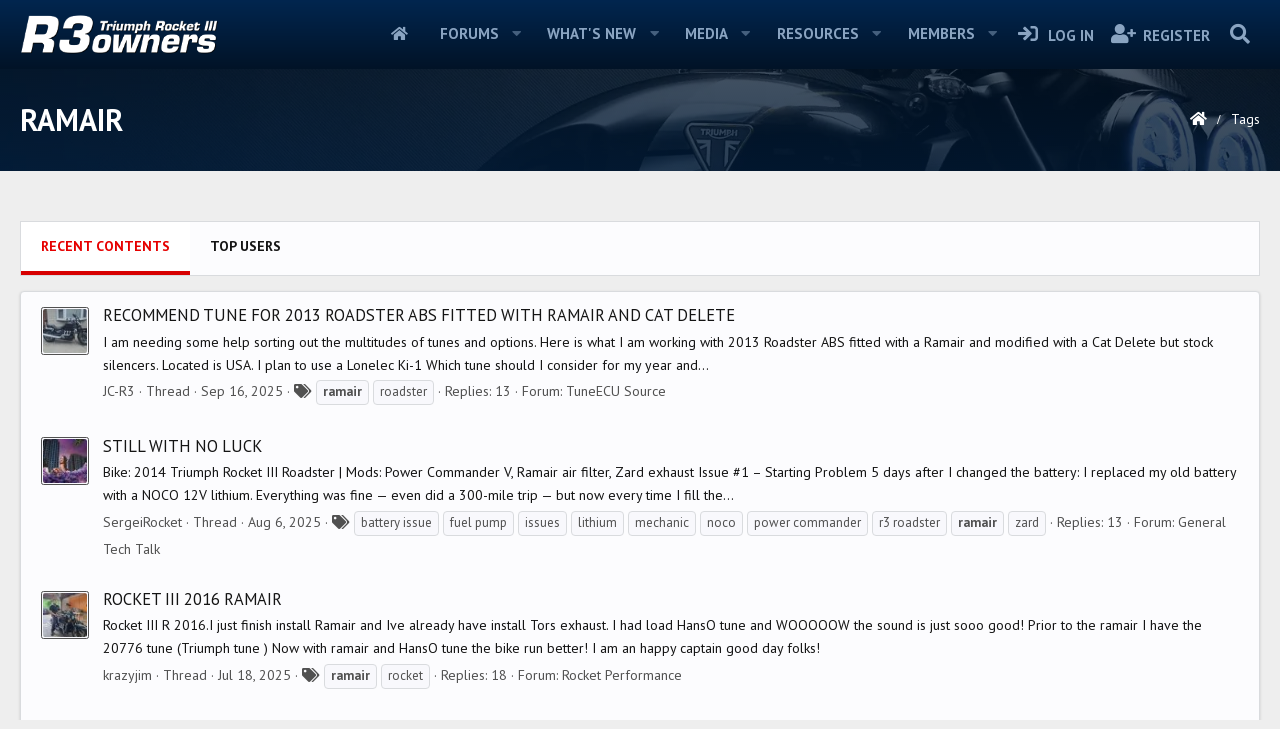

--- FILE ---
content_type: text/html; charset=utf-8
request_url: https://www.r3owners.net/tags/ramair/
body_size: 29654
content:
<!DOCTYPE html>
<html id="XF" lang="en-US" dir="LTR"
	data-app="public"
	data-template="tag_view"
	data-container-key=""
	data-content-key="tag-520"
	data-logged-in="false"
	data-cookie-prefix="xf_"
	data-csrf="1769561446,648ce7d5df809a80a295275c6580d62a"
	class="has-no-js template-tag_view page_ page_  alternateRows
 hoverRows

 fixedWidth
 contentShadows
 popupShadows
 popupCustomDropShadows
 hoverTransitions



 blockStyle--default
 dataListAltRows
 tab-markers-default
 
 floatingContent
	 headerStretch
	 headerFixedInner
	 stretchNavigation
	 footerStretch



 has-defaultBg

 has-pointerControls
 hide-sectionLinks



 blockHeadStyle--blockHeader





 has-loggedVtabLabels
 has-loggedOutVtabLabels
 nav--default
 mobileNav--left



 tickerShowAll
 iconSliderShowAll

 centerFooterMobile
 has-footerBulletType--fa
 hide-menuHeaders
 messageButtonLinks

 hide-styleChooser

 media-gridItems-3
 media-itemDesc-default
 newPostsIndicator-labelThreadStatus

	
	
	
	
	
	
	
	
	
	
 compactHeader compactHeader-subnav--right"
	>
<head>
	
		<link rel="amphtml" href="https://www.r3owners.net/tags/ramair/?amp=1">
	

	<meta charset="utf-8" />
	<meta http-equiv="X-UA-Compatible" content="IE=Edge" />
	<meta name="viewport" content="width=device-width, initial-scale=1, viewport-fit=cover">

	
	
	

	<title>ramair | R3Owners</title>

	<link rel="manifest" href="/webmanifest.php">
	
		<meta name="theme-color" content="#141414" />
	

	<meta name="apple-mobile-web-app-title" content="R3Owners">
	
		<link rel="apple-touch-icon" href="/styles/logo.og.png">
	

	
		<link rel="canonical" href="https://www.r3owners.net/tags/ramair/" />
	
		<link rel="next" href="/tags/ramair/page-2" />
	

	
		
	
	
	<meta property="og:site_name" content="R3Owners" />


	
	
		
	
	
	<meta property="og:type" content="website" />


	
	
		
	
	
	
		<meta property="og:title" content="ramair" />
		<meta property="twitter:title" content="ramair" />
	


	
	
	
		
	
	
	<meta property="og:url" content="https://www.r3owners.net/tags/ramair/" />


	
	
		
	
	
	
		<meta property="og:image" content="/styles/logo.og.png" />
		<meta property="twitter:image" content="/styles/logo.og.png" />
		<meta property="twitter:card" content="summary" />
	


	

	

	
	

	



	




	<link rel="stylesheet" href="/css.php?css=public%3Anormalize.css%2Cpublic%3Afa.css%2Cpublic%3Acore.less%2Cpublic%3Aapp.less&amp;s=5&amp;l=1&amp;d=1761606963&amp;k=78e2fcb130f7eb7e7bc3be2bbfacc9593dc59fb6" />

	<link rel="stylesheet" href="/css.php?css=public%3AavForumsTagEss_macros_tab_view_wiki_above_tabs.less%2Cpublic%3Anl_flexcolumns.less%2Cpublic%3Anl_page_header.less%2Cpublic%3Anl_topbar.less%2Cpublic%3Asiropu_ads_manager_ad.less%2Cpublic%3AsvESE_autocomplete.less%2Cpublic%3Aznl_loader.less%2Cpublic%3Aextra.less&amp;s=5&amp;l=1&amp;d=1761606963&amp;k=7bf3a834947529ce1c34bc98f5c930f83563d453" />

	
		<script src="/js/xf/preamble.min.js?_v=ded84ef1"></script>
	
	
		<link rel="preconnect" href="https://fonts.gstatic.com" crossorigin>
		<link rel="preload" as="style" href="https://fonts.googleapis.com/css2?family=PT+Sans:wght@400;700&display=swap">
<link rel="stylesheet" href="https://fonts.googleapis.com/css2?family=PT+Sans:wght@400;700&display=swap">
	
	
		<script async src="https://fundingchoicesmessages.google.com/i/pub-2973079647157461?ers=1" nonce="G2u8Xr2iIkE3aAa9MQlAbA"></script><script nonce="G2u8Xr2iIkE3aAa9MQlAbA">(function() {function signalGooglefcPresent() {if (!window.frames['googlefcPresent']) {if (document.body) {const iframe = document.createElement('iframe'); iframe.style = 'width: 0; height: 0; border: none; z-index: -1000; left: -1000px; top: -1000px;'; iframe.style.display = 'none'; iframe.name = 'googlefcPresent'; document.body.appendChild(iframe);} else {setTimeout(signalGooglefcPresent, 0);}}}signalGooglefcPresent();})();</script><script>(function(){'use strict';function aa(a){var b=0;return function(){return b<a.length?{done:!1,value:a[b++]}:{done:!0}}}var ba="function"==typeof Object.defineProperties?Object.defineProperty:function(a,b,c){if(a==Array.prototype||a==Object.prototype)return a;a[b]=c.value;return a};
function ca(a){a=["object"==typeof globalThis&&globalThis,a,"object"==typeof window&&window,"object"==typeof self&&self,"object"==typeof global&&global];for(var b=0;b<a.length;++b){var c=a[b];if(c&&c.Math==Math)return c}throw Error("Cannot find global object");}var da=ca(this);function k(a,b){if(b)a:{var c=da;a=a.split(".");for(var d=0;d<a.length-1;d++){var e=a[d];if(!(e in c))break a;c=c[e]}a=a[a.length-1];d=c[a];b=b(d);b!=d&&null!=b&&ba(c,a,{configurable:!0,writable:!0,value:b})}}
function ea(a){return a.raw=a}function m(a){var b="undefined"!=typeof Symbol&&Symbol.iterator&&a[Symbol.iterator];if(b)return b.call(a);if("number"==typeof a.length)return{next:aa(a)};throw Error(String(a)+" is not an iterable or ArrayLike");}function fa(a){for(var b,c=[];!(b=a.next()).done;)c.push(b.value);return c}var ha="function"==typeof Object.create?Object.create:function(a){function b(){}b.prototype=a;return new b},n;
if("function"==typeof Object.setPrototypeOf)n=Object.setPrototypeOf;else{var q;a:{var ia={a:!0},ja={};try{ja.__proto__=ia;q=ja.a;break a}catch(a){}q=!1}n=q?function(a,b){a.__proto__=b;if(a.__proto__!==b)throw new TypeError(a+" is not extensible");return a}:null}var ka=n;
function r(a,b){a.prototype=ha(b.prototype);a.prototype.constructor=a;if(ka)ka(a,b);else for(var c in b)if("prototype"!=c)if(Object.defineProperties){var d=Object.getOwnPropertyDescriptor(b,c);d&&Object.defineProperty(a,c,d)}else a[c]=b[c];a.A=b.prototype}function la(){for(var a=Number(this),b=[],c=a;c<arguments.length;c++)b[c-a]=arguments[c];return b}k("Number.MAX_SAFE_INTEGER",function(){return 9007199254740991});
k("Number.isFinite",function(a){return a?a:function(b){return"number"!==typeof b?!1:!isNaN(b)&&Infinity!==b&&-Infinity!==b}});k("Number.isInteger",function(a){return a?a:function(b){return Number.isFinite(b)?b===Math.floor(b):!1}});k("Number.isSafeInteger",function(a){return a?a:function(b){return Number.isInteger(b)&&Math.abs(b)<=Number.MAX_SAFE_INTEGER}});
k("Math.trunc",function(a){return a?a:function(b){b=Number(b);if(isNaN(b)||Infinity===b||-Infinity===b||0===b)return b;var c=Math.floor(Math.abs(b));return 0>b?-c:c}});k("Object.is",function(a){return a?a:function(b,c){return b===c?0!==b||1/b===1/c:b!==b&&c!==c}});k("Array.prototype.includes",function(a){return a?a:function(b,c){var d=this;d instanceof String&&(d=String(d));var e=d.length;c=c||0;for(0>c&&(c=Math.max(c+e,0));c<e;c++){var f=d[c];if(f===b||Object.is(f,b))return!0}return!1}});
k("String.prototype.includes",function(a){return a?a:function(b,c){if(null==this)throw new TypeError("The 'this' value for String.prototype.includes must not be null or undefined");if(b instanceof RegExp)throw new TypeError("First argument to String.prototype.includes must not be a regular expression");return-1!==this.indexOf(b,c||0)}});/*

 Copyright The Closure Library Authors.
 SPDX-License-Identifier: Apache-2.0
*/
var t=this||self;function v(a){return a};var w,x;a:{for(var ma=["CLOSURE_FLAGS"],y=t,z=0;z<ma.length;z++)if(y=y[ma[z]],null==y){x=null;break a}x=y}var na=x&&x[610401301];w=null!=na?na:!1;var A,oa=t.navigator;A=oa?oa.userAgentData||null:null;function B(a){return w?A?A.brands.some(function(b){return(b=b.brand)&&-1!=b.indexOf(a)}):!1:!1}function C(a){var b;a:{if(b=t.navigator)if(b=b.userAgent)break a;b=""}return-1!=b.indexOf(a)};function D(){return w?!!A&&0<A.brands.length:!1}function E(){return D()?B("Chromium"):(C("Chrome")||C("CriOS"))&&!(D()?0:C("Edge"))||C("Silk")};var pa=D()?!1:C("Trident")||C("MSIE");!C("Android")||E();E();C("Safari")&&(E()||(D()?0:C("Coast"))||(D()?0:C("Opera"))||(D()?0:C("Edge"))||(D()?B("Microsoft Edge"):C("Edg/"))||D()&&B("Opera"));var qa={},F=null;var ra="undefined"!==typeof Uint8Array,sa=!pa&&"function"===typeof btoa;function G(){return"function"===typeof BigInt};var H=0,I=0;function ta(a){var b=0>a;a=Math.abs(a);var c=a>>>0;a=Math.floor((a-c)/4294967296);b&&(c=m(ua(c,a)),b=c.next().value,a=c.next().value,c=b);H=c>>>0;I=a>>>0}function va(a,b){b>>>=0;a>>>=0;if(2097151>=b)var c=""+(4294967296*b+a);else G()?c=""+(BigInt(b)<<BigInt(32)|BigInt(a)):(c=(a>>>24|b<<8)&16777215,b=b>>16&65535,a=(a&16777215)+6777216*c+6710656*b,c+=8147497*b,b*=2,1E7<=a&&(c+=Math.floor(a/1E7),a%=1E7),1E7<=c&&(b+=Math.floor(c/1E7),c%=1E7),c=b+wa(c)+wa(a));return c}
function wa(a){a=String(a);return"0000000".slice(a.length)+a}function ua(a,b){b=~b;a?a=~a+1:b+=1;return[a,b]};var J;J="function"===typeof Symbol&&"symbol"===typeof Symbol()?Symbol():void 0;var xa=J?function(a,b){a[J]|=b}:function(a,b){void 0!==a.g?a.g|=b:Object.defineProperties(a,{g:{value:b,configurable:!0,writable:!0,enumerable:!1}})},K=J?function(a){return a[J]|0}:function(a){return a.g|0},L=J?function(a){return a[J]}:function(a){return a.g},M=J?function(a,b){a[J]=b;return a}:function(a,b){void 0!==a.g?a.g=b:Object.defineProperties(a,{g:{value:b,configurable:!0,writable:!0,enumerable:!1}});return a};function ya(a,b){M(b,(a|0)&-14591)}function za(a,b){M(b,(a|34)&-14557)}
function Aa(a){a=a>>14&1023;return 0===a?536870912:a};var N={},Ba={};function Ca(a){return!(!a||"object"!==typeof a||a.g!==Ba)}function Da(a){return null!==a&&"object"===typeof a&&!Array.isArray(a)&&a.constructor===Object}function P(a,b,c){if(!Array.isArray(a)||a.length)return!1;var d=K(a);if(d&1)return!0;if(!(b&&(Array.isArray(b)?b.includes(c):b.has(c))))return!1;M(a,d|1);return!0}Object.freeze(new function(){});Object.freeze(new function(){});var Ea=/^-?([1-9][0-9]*|0)(\.[0-9]+)?$/;var Q;function Fa(a,b){Q=b;a=new a(b);Q=void 0;return a}
function R(a,b,c){null==a&&(a=Q);Q=void 0;if(null==a){var d=96;c?(a=[c],d|=512):a=[];b&&(d=d&-16760833|(b&1023)<<14)}else{if(!Array.isArray(a))throw Error();d=K(a);if(d&64)return a;d|=64;if(c&&(d|=512,c!==a[0]))throw Error();a:{c=a;var e=c.length;if(e){var f=e-1;if(Da(c[f])){d|=256;b=f-(+!!(d&512)-1);if(1024<=b)throw Error();d=d&-16760833|(b&1023)<<14;break a}}if(b){b=Math.max(b,e-(+!!(d&512)-1));if(1024<b)throw Error();d=d&-16760833|(b&1023)<<14}}}M(a,d);return a};function Ga(a){switch(typeof a){case "number":return isFinite(a)?a:String(a);case "boolean":return a?1:0;case "object":if(a)if(Array.isArray(a)){if(P(a,void 0,0))return}else if(ra&&null!=a&&a instanceof Uint8Array){if(sa){for(var b="",c=0,d=a.length-10240;c<d;)b+=String.fromCharCode.apply(null,a.subarray(c,c+=10240));b+=String.fromCharCode.apply(null,c?a.subarray(c):a);a=btoa(b)}else{void 0===b&&(b=0);if(!F){F={};c="ABCDEFGHIJKLMNOPQRSTUVWXYZabcdefghijklmnopqrstuvwxyz0123456789".split("");d=["+/=",
"+/","-_=","-_.","-_"];for(var e=0;5>e;e++){var f=c.concat(d[e].split(""));qa[e]=f;for(var g=0;g<f.length;g++){var h=f[g];void 0===F[h]&&(F[h]=g)}}}b=qa[b];c=Array(Math.floor(a.length/3));d=b[64]||"";for(e=f=0;f<a.length-2;f+=3){var l=a[f],p=a[f+1];h=a[f+2];g=b[l>>2];l=b[(l&3)<<4|p>>4];p=b[(p&15)<<2|h>>6];h=b[h&63];c[e++]=g+l+p+h}g=0;h=d;switch(a.length-f){case 2:g=a[f+1],h=b[(g&15)<<2]||d;case 1:a=a[f],c[e]=b[a>>2]+b[(a&3)<<4|g>>4]+h+d}a=c.join("")}return a}}return a};function Ha(a,b,c){a=Array.prototype.slice.call(a);var d=a.length,e=b&256?a[d-1]:void 0;d+=e?-1:0;for(b=b&512?1:0;b<d;b++)a[b]=c(a[b]);if(e){b=a[b]={};for(var f in e)Object.prototype.hasOwnProperty.call(e,f)&&(b[f]=c(e[f]))}return a}function Ia(a,b,c,d,e){if(null!=a){if(Array.isArray(a))a=P(a,void 0,0)?void 0:e&&K(a)&2?a:Ja(a,b,c,void 0!==d,e);else if(Da(a)){var f={},g;for(g in a)Object.prototype.hasOwnProperty.call(a,g)&&(f[g]=Ia(a[g],b,c,d,e));a=f}else a=b(a,d);return a}}
function Ja(a,b,c,d,e){var f=d||c?K(a):0;d=d?!!(f&32):void 0;a=Array.prototype.slice.call(a);for(var g=0;g<a.length;g++)a[g]=Ia(a[g],b,c,d,e);c&&c(f,a);return a}function Ka(a){return a.s===N?a.toJSON():Ga(a)};function La(a,b,c){c=void 0===c?za:c;if(null!=a){if(ra&&a instanceof Uint8Array)return b?a:new Uint8Array(a);if(Array.isArray(a)){var d=K(a);if(d&2)return a;b&&(b=0===d||!!(d&32)&&!(d&64||!(d&16)));return b?M(a,(d|34)&-12293):Ja(a,La,d&4?za:c,!0,!0)}a.s===N&&(c=a.h,d=L(c),a=d&2?a:Fa(a.constructor,Ma(c,d,!0)));return a}}function Ma(a,b,c){var d=c||b&2?za:ya,e=!!(b&32);a=Ha(a,b,function(f){return La(f,e,d)});xa(a,32|(c?2:0));return a};function Na(a,b){a=a.h;return Oa(a,L(a),b)}function Oa(a,b,c,d){if(-1===c)return null;if(c>=Aa(b)){if(b&256)return a[a.length-1][c]}else{var e=a.length;if(d&&b&256&&(d=a[e-1][c],null!=d))return d;b=c+(+!!(b&512)-1);if(b<e)return a[b]}}function Pa(a,b,c,d,e){var f=Aa(b);if(c>=f||e){var g=b;if(b&256)e=a[a.length-1];else{if(null==d)return;e=a[f+(+!!(b&512)-1)]={};g|=256}e[c]=d;c<f&&(a[c+(+!!(b&512)-1)]=void 0);g!==b&&M(a,g)}else a[c+(+!!(b&512)-1)]=d,b&256&&(a=a[a.length-1],c in a&&delete a[c])}
function Qa(a,b){var c=Ra;var d=void 0===d?!1:d;var e=a.h;var f=L(e),g=Oa(e,f,b,d);if(null!=g&&"object"===typeof g&&g.s===N)c=g;else if(Array.isArray(g)){var h=K(g),l=h;0===l&&(l|=f&32);l|=f&2;l!==h&&M(g,l);c=new c(g)}else c=void 0;c!==g&&null!=c&&Pa(e,f,b,c,d);e=c;if(null==e)return e;a=a.h;f=L(a);f&2||(g=e,c=g.h,h=L(c),g=h&2?Fa(g.constructor,Ma(c,h,!1)):g,g!==e&&(e=g,Pa(a,f,b,e,d)));return e}function Sa(a,b){a=Na(a,b);return null==a||"string"===typeof a?a:void 0}
function Ta(a,b){var c=void 0===c?0:c;a=Na(a,b);if(null!=a)if(b=typeof a,"number"===b?Number.isFinite(a):"string"!==b?0:Ea.test(a))if("number"===typeof a){if(a=Math.trunc(a),!Number.isSafeInteger(a)){ta(a);b=H;var d=I;if(a=d&2147483648)b=~b+1>>>0,d=~d>>>0,0==b&&(d=d+1>>>0);b=4294967296*d+(b>>>0);a=a?-b:b}}else if(b=Math.trunc(Number(a)),Number.isSafeInteger(b))a=String(b);else{if(b=a.indexOf("."),-1!==b&&(a=a.substring(0,b)),!("-"===a[0]?20>a.length||20===a.length&&-922337<Number(a.substring(0,7)):
19>a.length||19===a.length&&922337>Number(a.substring(0,6)))){if(16>a.length)ta(Number(a));else if(G())a=BigInt(a),H=Number(a&BigInt(4294967295))>>>0,I=Number(a>>BigInt(32)&BigInt(4294967295));else{b=+("-"===a[0]);I=H=0;d=a.length;for(var e=b,f=(d-b)%6+b;f<=d;e=f,f+=6)e=Number(a.slice(e,f)),I*=1E6,H=1E6*H+e,4294967296<=H&&(I+=Math.trunc(H/4294967296),I>>>=0,H>>>=0);b&&(b=m(ua(H,I)),a=b.next().value,b=b.next().value,H=a,I=b)}a=H;b=I;b&2147483648?G()?a=""+(BigInt(b|0)<<BigInt(32)|BigInt(a>>>0)):(b=
m(ua(a,b)),a=b.next().value,b=b.next().value,a="-"+va(a,b)):a=va(a,b)}}else a=void 0;return null!=a?a:c}function S(a,b){a=Sa(a,b);return null!=a?a:""};function T(a,b,c){this.h=R(a,b,c)}T.prototype.toJSON=function(){return Ua(this,Ja(this.h,Ka,void 0,void 0,!1),!0)};T.prototype.s=N;T.prototype.toString=function(){return Ua(this,this.h,!1).toString()};
function Ua(a,b,c){var d=a.constructor.v,e=L(c?a.h:b);a=b.length;if(!a)return b;var f;if(Da(c=b[a-1])){a:{var g=c;var h={},l=!1,p;for(p in g)if(Object.prototype.hasOwnProperty.call(g,p)){var u=g[p];if(Array.isArray(u)){var jb=u;if(P(u,d,+p)||Ca(u)&&0===u.size)u=null;u!=jb&&(l=!0)}null!=u?h[p]=u:l=!0}if(l){for(var O in h){g=h;break a}g=null}}g!=c&&(f=!0);a--}for(p=+!!(e&512)-1;0<a;a--){O=a-1;c=b[O];O-=p;if(!(null==c||P(c,d,O)||Ca(c)&&0===c.size))break;var kb=!0}if(!f&&!kb)return b;b=Array.prototype.slice.call(b,
0,a);g&&b.push(g);return b};function Va(a){return function(b){if(null==b||""==b)b=new a;else{b=JSON.parse(b);if(!Array.isArray(b))throw Error(void 0);xa(b,32);b=Fa(a,b)}return b}};function Wa(a){this.h=R(a)}r(Wa,T);var Xa=Va(Wa);var U;function V(a){this.g=a}V.prototype.toString=function(){return this.g+""};var Ya={};function Za(a){if(void 0===U){var b=null;var c=t.trustedTypes;if(c&&c.createPolicy){try{b=c.createPolicy("goog#html",{createHTML:v,createScript:v,createScriptURL:v})}catch(d){t.console&&t.console.error(d.message)}U=b}else U=b}a=(b=U)?b.createScriptURL(a):a;return new V(a,Ya)};function $a(){return Math.floor(2147483648*Math.random()).toString(36)+Math.abs(Math.floor(2147483648*Math.random())^Date.now()).toString(36)};function ab(a,b){b=String(b);"application/xhtml+xml"===a.contentType&&(b=b.toLowerCase());return a.createElement(b)}function bb(a){this.g=a||t.document||document};/*

 SPDX-License-Identifier: Apache-2.0
*/
function cb(a,b){a.src=b instanceof V&&b.constructor===V?b.g:"type_error:TrustedResourceUrl";var c,d;(c=(b=null==(d=(c=(a.ownerDocument&&a.ownerDocument.defaultView||window).document).querySelector)?void 0:d.call(c,"script[nonce]"))?b.nonce||b.getAttribute("nonce")||"":"")&&a.setAttribute("nonce",c)};function db(a){a=void 0===a?document:a;return a.createElement("script")};function eb(a,b,c,d,e,f){try{var g=a.g,h=db(g);h.async=!0;cb(h,b);g.head.appendChild(h);h.addEventListener("load",function(){e();d&&g.head.removeChild(h)});h.addEventListener("error",function(){0<c?eb(a,b,c-1,d,e,f):(d&&g.head.removeChild(h),f())})}catch(l){f()}};var fb=t.atob("aHR0cHM6Ly93d3cuZ3N0YXRpYy5jb20vaW1hZ2VzL2ljb25zL21hdGVyaWFsL3N5c3RlbS8xeC93YXJuaW5nX2FtYmVyXzI0ZHAucG5n"),gb=t.atob("WW91IGFyZSBzZWVpbmcgdGhpcyBtZXNzYWdlIGJlY2F1c2UgYWQgb3Igc2NyaXB0IGJsb2NraW5nIHNvZnR3YXJlIGlzIGludGVyZmVyaW5nIHdpdGggdGhpcyBwYWdlLg=="),hb=t.atob("RGlzYWJsZSBhbnkgYWQgb3Igc2NyaXB0IGJsb2NraW5nIHNvZnR3YXJlLCB0aGVuIHJlbG9hZCB0aGlzIHBhZ2Uu");function ib(a,b,c){this.i=a;this.u=b;this.o=c;this.g=null;this.j=[];this.m=!1;this.l=new bb(this.i)}
function lb(a){if(a.i.body&&!a.m){var b=function(){mb(a);t.setTimeout(function(){nb(a,3)},50)};eb(a.l,a.u,2,!0,function(){t[a.o]||b()},b);a.m=!0}}
function mb(a){for(var b=W(1,5),c=0;c<b;c++){var d=X(a);a.i.body.appendChild(d);a.j.push(d)}b=X(a);b.style.bottom="0";b.style.left="0";b.style.position="fixed";b.style.width=W(100,110).toString()+"%";b.style.zIndex=W(2147483544,2147483644).toString();b.style.backgroundColor=ob(249,259,242,252,219,229);b.style.boxShadow="0 0 12px #888";b.style.color=ob(0,10,0,10,0,10);b.style.display="flex";b.style.justifyContent="center";b.style.fontFamily="Roboto, Arial";c=X(a);c.style.width=W(80,85).toString()+
"%";c.style.maxWidth=W(750,775).toString()+"px";c.style.margin="24px";c.style.display="flex";c.style.alignItems="flex-start";c.style.justifyContent="center";d=ab(a.l.g,"IMG");d.className=$a();d.src=fb;d.alt="Warning icon";d.style.height="24px";d.style.width="24px";d.style.paddingRight="16px";var e=X(a),f=X(a);f.style.fontWeight="bold";f.textContent=gb;var g=X(a);g.textContent=hb;Y(a,e,f);Y(a,e,g);Y(a,c,d);Y(a,c,e);Y(a,b,c);a.g=b;a.i.body.appendChild(a.g);b=W(1,5);for(c=0;c<b;c++)d=X(a),a.i.body.appendChild(d),
a.j.push(d)}function Y(a,b,c){for(var d=W(1,5),e=0;e<d;e++){var f=X(a);b.appendChild(f)}b.appendChild(c);c=W(1,5);for(d=0;d<c;d++)e=X(a),b.appendChild(e)}function W(a,b){return Math.floor(a+Math.random()*(b-a))}function ob(a,b,c,d,e,f){return"rgb("+W(Math.max(a,0),Math.min(b,255)).toString()+","+W(Math.max(c,0),Math.min(d,255)).toString()+","+W(Math.max(e,0),Math.min(f,255)).toString()+")"}function X(a){a=ab(a.l.g,"DIV");a.className=$a();return a}
function nb(a,b){0>=b||null!=a.g&&0!==a.g.offsetHeight&&0!==a.g.offsetWidth||(pb(a),mb(a),t.setTimeout(function(){nb(a,b-1)},50))}function pb(a){for(var b=m(a.j),c=b.next();!c.done;c=b.next())(c=c.value)&&c.parentNode&&c.parentNode.removeChild(c);a.j=[];(b=a.g)&&b.parentNode&&b.parentNode.removeChild(b);a.g=null};function qb(a,b,c,d,e){function f(l){document.body?g(document.body):0<l?t.setTimeout(function(){f(l-1)},e):b()}function g(l){l.appendChild(h);t.setTimeout(function(){h?(0!==h.offsetHeight&&0!==h.offsetWidth?b():a(),h.parentNode&&h.parentNode.removeChild(h)):a()},d)}var h=rb(c);f(3)}function rb(a){var b=document.createElement("div");b.className=a;b.style.width="1px";b.style.height="1px";b.style.position="absolute";b.style.left="-10000px";b.style.top="-10000px";b.style.zIndex="-10000";return b};function Ra(a){this.h=R(a)}r(Ra,T);function sb(a){this.h=R(a)}r(sb,T);var tb=Va(sb);function ub(a){var b=la.apply(1,arguments);if(0===b.length)return Za(a[0]);for(var c=a[0],d=0;d<b.length;d++)c+=encodeURIComponent(b[d])+a[d+1];return Za(c)};function vb(a){if(!a)return null;a=Sa(a,4);var b;null===a||void 0===a?b=null:b=Za(a);return b};var wb=ea([""]),xb=ea([""]);function yb(a,b){this.m=a;this.o=new bb(a.document);this.g=b;this.j=S(this.g,1);this.u=vb(Qa(this.g,2))||ub(wb);this.i=!1;b=vb(Qa(this.g,13))||ub(xb);this.l=new ib(a.document,b,S(this.g,12))}yb.prototype.start=function(){zb(this)};
function zb(a){Ab(a);eb(a.o,a.u,3,!1,function(){a:{var b=a.j;var c=t.btoa(b);if(c=t[c]){try{var d=Xa(t.atob(c))}catch(e){b=!1;break a}b=b===Sa(d,1)}else b=!1}b?Z(a,S(a.g,14)):(Z(a,S(a.g,8)),lb(a.l))},function(){qb(function(){Z(a,S(a.g,7));lb(a.l)},function(){return Z(a,S(a.g,6))},S(a.g,9),Ta(a.g,10),Ta(a.g,11))})}function Z(a,b){a.i||(a.i=!0,a=new a.m.XMLHttpRequest,a.open("GET",b,!0),a.send())}function Ab(a){var b=t.btoa(a.j);a.m[b]&&Z(a,S(a.g,5))};(function(a,b){t[a]=function(){var c=la.apply(0,arguments);t[a]=function(){};b.call.apply(b,[null].concat(c instanceof Array?c:fa(m(c))))}})("__h82AlnkH6D91__",function(a){"function"===typeof window.atob&&(new yb(window,tb(window.atob(a)))).start()});}).call(this);

window.__h82AlnkH6D91__("[base64]/[base64]/[base64]/[base64]");</script>
	
	


	
		<link rel="icon" type="image/png" href="/styles/favicon-32x32.png" sizes="32x32" />
	
	
<script>
  var _paq = window._paq = window._paq || [];
  
  _paq.push(['trackPageView']);
  _paq.push(['enableLinkTracking']);
  (function() {
    var u="https://www.r3owners.net/matomo/";
    _paq.push(['setTrackerUrl', u+'matomo.php']);
    _paq.push(['setSiteId', '1']);
    var d=document, g=d.createElement('script'), s=d.getElementsByTagName('script')[0];
    g.async=true; g.src=u+'matomo.js'; s.parentNode.insertBefore(g,s);
  })();
</script>
<noscript><img referrerpolicy="no-referrer-when-downgrade" src="https://www.r3owners.net/matomo/matomo.php?idsite=1&amp;rec=1" style="border:0" alt="" /></noscript>

	

		
			
		

		
	


</head>
<body data-template="tag_view">

	

		
			
		

		
	


	

		
			
		

		
	


<div class="p-pageWrapper" id="top">


	


	



<!--XF:theme_hook:above_staff_bar-->

	


	






<div class="headerProxy"></div>










	

<!--XF:theme_hook:above_header-->

	


	


<header class="p-header" id="header">
	<div class="p-header-inner">
		<div class="p-header-content">

			<!--XF:theme_hook:header_left-->
			
	

			
	

			<div class="p-header-logo p-header-logo--image p-header-logo--default">
				<a href="https://www.r3owners.net">
						
					<img src="/styles/r3_logo.png" srcset="" alt="R3Owners"
						width="210" height="41" />
					
					
				</a>
			</div>

			

			
			<!--XF:theme_hook:header_right-->
			
	

			
	
	
			
	

		
			
		

		
	


			
		</div>
	</div>
</header>

<!--XF:theme_hook:below_header-->

	


	






	<!--XF:theme_hook:above_header-->
	
	

	
	




	<div class="p-navSticky p-navSticky--primary p-navController" data-xf-init="sticky-header">
		
	<nav class="p-nav">
		<div class="p-nav-inner">
			<button type="button" class="button--plain p-nav-menuTrigger button" data-xf-click="off-canvas" data-menu=".js-headerOffCanvasMenu" tabindex="0" aria-label="Menu"><span class="button-text">
				<i aria-hidden="true"></i>
			</span></button>

			<!--XF:theme_hook:navigation_left-->
			
	

			
	


			<div class="p-nav-smallLogo">
				<a href="https://www.r3owners.net">
						
					<img src="/styles/r3_logo.png" srcset="/styles/r3_rlogo.png 2x" alt="R3Owners"
						width="210" height="41" />
					
				</a>
			</div>

			<div class="p-nav-scroller hScroller" data-xf-init="h-scroller" data-auto-scroll=".p-navEl.is-selected">
				<div class="hScroller-scroll">
					<ul class="p-nav-list js-offCanvasNavSource">
					
						<li>
							
	<div class="p-navEl " >
		

			
	
	<a href="https://www.r3owners.net"
		class="p-navEl-link "
		
		data-xf-key="1"
		data-nav-id="home">Home</a>


			

		
		
	</div>

						</li>
					
						<li>
							
	<div class="p-navEl " data-has-children="true">
		

			
	
	<a href="/forums/"
		class="p-navEl-link p-navEl-link--splitMenu "
		
		
		data-nav-id="forums">Forums</a>


			<a data-xf-key="2"
				data-xf-click="menu"
				data-menu-pos-ref="< .p-navEl"
				class="p-navEl-splitTrigger"
				role="button"
				tabindex="0"
				aria-label="Toggle expanded"
				aria-expanded="false"
				aria-haspopup="true"></a>

		
		
			<div class="menu menu--structural" data-menu="menu" aria-hidden="true">
				<div class="menu-content">
					
						
	
	
	<a href="/whats-new/posts/"
		class="menu-linkRow u-indentDepth0 js-offCanvasCopy "
		
		
		data-nav-id="newPosts">New posts</a>

	

					
						
	
	
	<a href="/search/?type=post"
		class="menu-linkRow u-indentDepth0 js-offCanvasCopy "
		
		
		data-nav-id="searchForums">Search forums</a>

	

					
						
	
	
	<a href="/categories/classifieds.52/"
		class="menu-linkRow u-indentDepth0 js-offCanvasCopy "
		
		
		data-nav-id="classifieds">Classifieds</a>

	

					
						
	
	
	<a href="/tags"
		class="menu-linkRow u-indentDepth0 js-offCanvasCopy "
		
		
		data-nav-id="tags">Tags</a>

	

					
				</div>
			</div>
		
	</div>

						</li>
					
						<li>
							
	<div class="p-navEl " data-has-children="true">
		

			
	
	<a href="/whats-new/"
		class="p-navEl-link p-navEl-link--splitMenu "
		
		
		data-nav-id="whatsNew">What's new</a>


			<a data-xf-key="3"
				data-xf-click="menu"
				data-menu-pos-ref="< .p-navEl"
				class="p-navEl-splitTrigger"
				role="button"
				tabindex="0"
				aria-label="Toggle expanded"
				aria-expanded="false"
				aria-haspopup="true"></a>

		
		
			<div class="menu menu--structural" data-menu="menu" aria-hidden="true">
				<div class="menu-content">
					
						
	
	
	<a href="/whats-new/posts/"
		class="menu-linkRow u-indentDepth0 js-offCanvasCopy "
		 rel="nofollow"
		
		data-nav-id="whatsNewPosts">New posts</a>

	

					
						
	
	
	<a href="/whats-new/media/"
		class="menu-linkRow u-indentDepth0 js-offCanvasCopy "
		 rel="nofollow"
		
		data-nav-id="xfmgWhatsNewNewMedia">New media</a>

	

					
						
	
	
	<a href="/whats-new/media-comments/"
		class="menu-linkRow u-indentDepth0 js-offCanvasCopy "
		 rel="nofollow"
		
		data-nav-id="xfmgWhatsNewMediaComments">New media comments</a>

	

					
						
	
	
	<a href="/whats-new/resources/"
		class="menu-linkRow u-indentDepth0 js-offCanvasCopy "
		 rel="nofollow"
		
		data-nav-id="xfrmNewResources">New resources</a>

	

					
						
	
	
	<a href="/whats-new/profile-posts/"
		class="menu-linkRow u-indentDepth0 js-offCanvasCopy "
		 rel="nofollow"
		
		data-nav-id="whatsNewProfilePosts">New profile posts</a>

	

					
						
	
	
	<a href="/whats-new/latest-activity"
		class="menu-linkRow u-indentDepth0 js-offCanvasCopy "
		 rel="nofollow"
		
		data-nav-id="latestActivity">Latest activity</a>

	

					
				</div>
			</div>
		
	</div>

						</li>
					
						<li>
							
	<div class="p-navEl " data-has-children="true">
		

			
	
	<a href="/media/"
		class="p-navEl-link p-navEl-link--splitMenu "
		
		
		data-nav-id="xfmg">Media</a>


			<a data-xf-key="4"
				data-xf-click="menu"
				data-menu-pos-ref="< .p-navEl"
				class="p-navEl-splitTrigger"
				role="button"
				tabindex="0"
				aria-label="Toggle expanded"
				aria-expanded="false"
				aria-haspopup="true"></a>

		
		
			<div class="menu menu--structural" data-menu="menu" aria-hidden="true">
				<div class="menu-content">
					
						
	
	
	<a href="/whats-new/media/"
		class="menu-linkRow u-indentDepth0 js-offCanvasCopy "
		 rel="nofollow"
		
		data-nav-id="xfmgNewMedia">New media</a>

	

					
						
	
	
	<a href="/whats-new/media-comments/"
		class="menu-linkRow u-indentDepth0 js-offCanvasCopy "
		 rel="nofollow"
		
		data-nav-id="xfmgNewComments">New comments</a>

	

					
						
	
	
	<a href="/search/?type=xfmg_media"
		class="menu-linkRow u-indentDepth0 js-offCanvasCopy "
		
		
		data-nav-id="xfmgSearchMedia">Search media</a>

	

					
						
	
	
	<a href="/featured-attachments/"
		class="menu-linkRow u-indentDepth0 js-offCanvasCopy "
		
		
		data-nav-id="featured_attachments">Featured Post Attachments</a>

	

					
				</div>
			</div>
		
	</div>

						</li>
					
						<li>
							
	<div class="p-navEl " data-has-children="true">
		

			
	
	<a href="/resources/"
		class="p-navEl-link p-navEl-link--splitMenu "
		
		
		data-nav-id="xfrm">Resources</a>


			<a data-xf-key="5"
				data-xf-click="menu"
				data-menu-pos-ref="< .p-navEl"
				class="p-navEl-splitTrigger"
				role="button"
				tabindex="0"
				aria-label="Toggle expanded"
				aria-expanded="false"
				aria-haspopup="true"></a>

		
		
			<div class="menu menu--structural" data-menu="menu" aria-hidden="true">
				<div class="menu-content">
					
						
	
	
	<a href="/resources/latest-reviews"
		class="menu-linkRow u-indentDepth0 js-offCanvasCopy "
		
		
		data-nav-id="xfrmLatestReviews">Latest reviews</a>

	

					
						
	
	
	<a href="/search/?type=resource"
		class="menu-linkRow u-indentDepth0 js-offCanvasCopy "
		
		
		data-nav-id="xfrmSearchResources">Search resources</a>

	

					
				</div>
			</div>
		
	</div>

						</li>
					
						<li>
							
	<div class="p-navEl " data-has-children="true">
		

			
	
	<a href="/members/"
		class="p-navEl-link p-navEl-link--splitMenu "
		
		
		data-nav-id="members">Members</a>


			<a data-xf-key="6"
				data-xf-click="menu"
				data-menu-pos-ref="< .p-navEl"
				class="p-navEl-splitTrigger"
				role="button"
				tabindex="0"
				aria-label="Toggle expanded"
				aria-expanded="false"
				aria-haspopup="true"></a>

		
		
			<div class="menu menu--structural" data-menu="menu" aria-hidden="true">
				<div class="menu-content">
					
						
	
	
	<a href="/members/list/"
		class="menu-linkRow u-indentDepth0 js-offCanvasCopy "
		
		
		data-nav-id="registeredMembers">Registered members</a>

	

					
						
	
	
	<a href="/online/"
		class="menu-linkRow u-indentDepth0 js-offCanvasCopy "
		
		
		data-nav-id="currentVisitors">Current visitors</a>

	

					
						
	
	
	<a href="/whats-new/profile-posts/"
		class="menu-linkRow u-indentDepth0 js-offCanvasCopy "
		 rel="nofollow"
		
		data-nav-id="newProfilePosts">New profile posts</a>

	

					
						
	
	
	<a href="/search/?type=profile_post"
		class="menu-linkRow u-indentDepth0 js-offCanvasCopy "
		
		
		data-nav-id="searchProfilePosts">Search profile posts</a>

	

					
				</div>
			</div>
		
	</div>

						</li>
					
					</ul>
				</div>
			</div>

			
			
			<div class="p-nav-opposite">
				<div class="p-navgroup p-account p-navgroup--guest">
					
						<a href="/login/" class="p-navgroup-link p-navgroup-link--iconic p-navgroup-link--logIn"
							data-xf-click="overlay" data-follow-redirects="on">
							<i aria-hidden="true"></i>
							<span class="p-navgroup-linkText">Log in</span>
						</a>
						
							<a href="/register/" class="p-navgroup-link p-navgroup-link--iconic p-navgroup-link--register"
								data-xf-click="overlay" data-follow-redirects="on">
								<i aria-hidden="true"></i>
								<span class="p-navgroup-linkText">Register</span>
							</a>
						
						<!--XF:theme_hook:after_visitor_links_guest-->
						
	

						
	

					
				</div>

				<div class="p-navgroup p-discovery">
					<a href="/whats-new/"
						class="p-navgroup-link p-navgroup-link--iconic p-navgroup-link--whatsnew"
						aria-label="What&#039;s new"
						title="What&#039;s new">
						<i aria-hidden="true"></i>
						<span class="p-navgroup-linkText">What's new</span>
					</a>

					
						<a href="/search/"
							class="p-navgroup-link p-navgroup-link--iconic p-navgroup-link--search"
							data-xf-click="menu"
							data-xf-key="/"
							aria-label="Search"
							aria-expanded="false"
							aria-haspopup="true"
							title="Search">
							<i aria-hidden="true"></i>
							<span class="p-navgroup-linkText">Search</span>
						</a>
						<div class="menu menu--structural menu--wide" data-menu="menu" aria-hidden="true">
							<form action="/search/search" method="post"
								class="menu-content"
								data-xf-init="quick-search">

								<h3 class="menu-header">Search</h3>
								
								<div class="menu-row">
									
										<input type="text" class="input" data-xf-init="ese-autocomplete" name="keywords" data-acurl="/search/search?autocomplete=1" data-autocomplete-filter="[&quot;resource&quot;,&quot;post&quot;]" placeholder="Search…" aria-label="Search" data-menu-autofocus="true" />
									
								</div>


	
		<div class="menu-row">
			
				
	
		
		

		
			<label class="iconic"><input type="checkbox"  name="c[container_only]" value="1" /><i aria-hidden="true"></i><span class="iconic-label">Search titles and first posts only</span></label>

		
	

			
		</div>
	

								
								<div class="menu-row">
									<label class="iconic"><input type="checkbox"  name="c[title_only]" value="1" /><i aria-hidden="true"></i><span class="iconic-label">Search titles only

												
													<span tabindex="0" role="button"
														data-xf-init="tooltip" data-trigger="hover focus click" title="Tags will also be searched in content where tags are supported">

														<i class="fa--xf far fa-question-circle u-muted u-smaller" aria-hidden="true"></i>
													</span></span></label>

								</div>
								
								<div class="menu-row">
									<div class="inputGroup">
										<span class="inputGroup-text" id="ctrl_search_menu_by_member">By:</span>
										<input type="text" class="input" name="c[users]" data-xf-init="auto-complete" placeholder="Member" aria-labelledby="ctrl_search_menu_by_member" />
									</div>
								</div>
								

<div class="menu-row">
	<div class="inputGroup">
		<span class="inputGroup-text">Words:</span>
		<input class="input" 
			   name="c[word_count][lower]" 
			   value="" 
			   placeholder="Lower bound" /> 
	</div>
</div>


<div class="menu-footer">
									<span class="menu-footer-controls">
										<button type="submit" class="button--primary button button--icon button--icon--search"><span class="button-text">Search</span></button>
										<a href="/search/" class="button"><span class="button-text">Advanced search…</span></a>
									</span>
								</div>

								<input type="hidden" name="_xfToken" value="1769561446,648ce7d5df809a80a295275c6580d62a" />
							</form>
						</div>
					
				</div>
			</div>
			
		</div>
	</nav>

	</div>
	
	
		<div class="p-sectionLinks">
			<div class="p-sectionLinks-inner hScroller" data-xf-init="h-scroller">
				<div class="hScroller-scroll">
					<ul class="p-sectionLinks-list">
					
						<li>
							
	<div class="p-navEl " >
		

			
	
	<a href="/whats-new/latest-activity"
		class="p-navEl-link "
		
		data-xf-key="alt+1"
		data-nav-id="defaultLatestActivity">Latest activity</a>


			

		
		
	</div>

						</li>
					
						<li>
							
	<div class="p-navEl " >
		

			
	
	<a href="/register/"
		class="p-navEl-link "
		
		data-xf-key="alt+2"
		data-nav-id="defaultRegister">Register</a>


			

		
		
	</div>

						</li>
					
					</ul>
				</div>
				<!--XF:theme_hook:after_section_links-->
				
	

				
	

			</div>
		</div>
	




	<!--XF:theme_hook:below_header-->
	
	

	
	





<div class="offCanvasMenu offCanvasMenu--nav js-headerOffCanvasMenu" data-menu="menu" aria-hidden="true" data-ocm-builder="navigation">
	<div class="offCanvasMenu-backdrop" data-menu-close="true"></div>
	<div class="offCanvasMenu-content">
		<div class="offCanvasMenu-header">
			
				<img src="/styles/r3_mlogo.png"
						alt="R3Owners"
					srcset="/styles/r3_rlogo.png 2x" />
			
			<a class="offCanvasMenu-closer" data-menu-close="true" role="button" tabindex="0" aria-label="Close"></a>
		</div>
		
			<div class="p-offCanvasRegisterLink">
				<div class="offCanvasMenu-linkHolder">
					<a href="/login/" class="offCanvasMenu-link" data-xf-click="overlay" data-menu-close="true">
						Log in
					</a>
				</div>
				<hr class="offCanvasMenu-separator" />
				
					<div class="offCanvasMenu-linkHolder">
						<a href="/register/" class="offCanvasMenu-link" data-xf-click="overlay" data-menu-close="true">
							Register
						</a>
					</div>
					<hr class="offCanvasMenu-separator" />
				
			</div>
		
		<div class="js-offCanvasNavTarget"></div>
		<div class="offCanvasMenu-installBanner js-installPromptContainer" style="display: none;" data-xf-init="install-prompt">
			<div class="offCanvasMenu-installBanner-header">Install the app</div>
			<button type="button" class="js-installPromptButton button"><span class="button-text">Install</span></button>
			<template class="js-installTemplateIOS">
				<div class="overlay-title">How to install the app on iOS</div>
				<div class="block-body">
					<div class="block-row">
						<p>
							Follow along with the video below to see how to install our site as a web app on your home screen.
						</p>
						<p style="text-align: center">
							<video src="/styles/default/xenforo/add_to_home.mp4"
								width="280" height="480" autoplay loop muted playsinline></video>
						</p>
						<p>
							<small><strong>Note:</strong> This feature may not be available in some browsers.</small>
						</p>
					</div>
				</div>
			</template>
		</div>
	</div>
</div>


	
		
		
		<div class="p-page-header parallax-window" >
			
			<div class="p-page-header-inner">
				
					
						<div class="p-page-body-header">
						
							
								
								<div class="p-title ">
								
									
										<h1 class="p-title-value">ramair</h1>
									
									
								
								</div>
							
							
						
						</div>
					
					
	
		<ul class="p-breadcrumbs p-breadcrumbs--pageHeader with-icon hide-label"
			itemscope itemtype="https://schema.org/BreadcrumbList">
		
			

			
			

			
				
				
	<li itemprop="itemListElement" itemscope itemtype="https://schema.org/ListItem">
		<a href="https://www.r3owners.net" itemprop="item">
			<span itemprop="name">Home</span>
		</a>
		<meta itemprop="position" content="1" />
		
	</li>

			
			
				<!--custom -->
				
			

			
			
				
				
	<li itemprop="itemListElement" itemscope itemtype="https://schema.org/ListItem">
		<a href="/tags/" itemprop="item">
			<span itemprop="name">Tags</span>
		</a>
		<meta itemprop="position" content="2" />
		
	</li>

			

		
		</ul>
	

				
			</div>
		</div>
	


<div class="p-body">
	<div class="page_top">
	<div class="page_bot">
	<div class="p-body-inner">
		<!--XF:EXTRA_OUTPUT-->


		<!--XF:theme_hook:above_content_wide-->
		
	

		
	
	
	
		
		<!-- nl featured content insert -->
		
			
		

	
	
	
	
		
		<!-- nl icon slider insert -->
			

	
	
	
	
		
		<!-- nl  slider insert -->
			

	
	
	
	
	
	
	
		
		<!-- nl icon slider insert -->
			

	
	
	



		<!--XF:theme_hook:above_notices-->
		
	

		
	


		

		

		<!--XF:theme_hook:below_notices-->
		
	

		
	


		
	

		
			
		

		
	


		
		 <div class="samCodeUnit samAlignCenter" data-position="container_breadcrumb_top_below"> <div class="samItem" data-xf-init="sam-item" data-id="10" data-cv="true" data-cc="true"> <script async src="https://pagead2.googlesyndication.com/pagead/js/adsbygoogle.js?client=ca-pub-2973079647157461"
     crossorigin="anonymous"></script> <!-- R3Owners Top --> <ins class="adsbygoogle"
     style="display:block"
     data-ad-client="ca-pub-2973079647157461"
     data-ad-slot="6398964269"
     data-ad-format="auto"
     data-full-width-responsive="true"></ins> <script> (adsbygoogle = window.adsbygoogle || []).push({}); </script> </div> </div> 


		
	<noscript class="js-jsWarning"><div class="blockMessage blockMessage--important blockMessage--iconic u-noJsOnly">JavaScript is disabled. For a better experience, please enable JavaScript in your browser before proceeding.</div></noscript>

		
	<div class="blockMessage blockMessage--important blockMessage--iconic js-browserWarning" style="display: none">You are using an out of date browser and will experience issues on R3Owners.Net. <a href="http://whatbrowser.org">Click Here</a> to see options.</div>


		

		

		<div class="p-body-main  ">
			
			<div class="p-body-contentCol"></div>
			

			

			<div class="p-body-content">

				
					
				
				
	

		
			
		

		
	


				<div class="p-body-pageContent">
					<!--XF:theme_hook:above_content_narrow-->
					
	

					
	
	
	
		
		<!-- nl featured content insert -->
		
			
		

	
	
	
	
		
		<!-- nl icon slider insert -->
			

	
	
	
	
		
		<!-- nl  slider insert -->
			

	
	
	
	
	
	
	
		
		<!-- nl icon slider insert -->
			

	
	
	


					 




	
	
	








	

	
	


	
	

	


	
	


	
	<div class="tabs tabs--standalone">
		<div class="hScroller" data-xf-init="h-scroller">
			<span class="hScroller-scroll">
				<a class="tabs-tab is-active" href="/tags/ramair/">Recent contents</a>

				

				
					<a class="tabs-tab " href="/tags/ramair/top-users">Top users</a>
				
			</span>
		</div>
	</div>


<div class="block" data-xf-init="" data-type="" data-href="/inline-mod/">
	

	<div class="block-container">
		<ol class="block-body">
			
				<li class="block-row block-row--separated  js-inlineModContainer" data-author="JC-R3">
	<div class="contentRow ">
		<span class="contentRow-figure">
			<a href="/members/jc-r3.14800/" class="avatar avatar--s" data-user-id="14800" data-xf-init="member-tooltip">
			<img src="/data/avatars/s/14/14800.jpg?1755520835" srcset="/data/avatars/m/14/14800.jpg?1755520835 2x" alt="JC-R3" class="avatar-u14800-s" width="48" height="48" loading="lazy" /> 
		</a>
		</span>
		<div class="contentRow-main">
			<h3 class="contentRow-title">
				<a href="/threads/recommend-tune-for-2013-roadster-abs-fitted-with-ramair-and-cat-delete.55564/">Recommend Tune for 2013 Roadster ABS fitted with Ramair and Cat Delete</a>
			</h3>

			<div class="contentRow-snippet">I am needing some help sorting out the multitudes of tunes and options.  Here is what I am working with

2013 Roadster ABS fitted with a Ramair and modified with a Cat Delete but stock silencers.  Located is USA.
I plan to use a Lonelec Ki-1

Which tune should I consider for my year and...</div>

			<div class="contentRow-minor contentRow-minor--hideLinks">
				<ul class="listInline listInline--bullet">
					
					
<li><a href="/members/jc-r3.14800/" class="username " dir="auto" data-user-id="14800" data-xf-init="member-tooltip">JC-R3</a></li>
					<li>Thread</li>
					<li><time  class="u-dt" dir="auto" datetime="2025-09-16T16:41:32-0500" data-time="1758058892" data-date-string="Sep 16, 2025" data-time-string="4:41 PM" title="Sep 16, 2025 at 4:41 PM">Sep 16, 2025</time></li>
					
						<li>
							


	

	<dl class="tagList tagList--thread-55564 contentRow-minor">
		<dt>
			
				
		<i class="fa--xf fas fa-tags" aria-hidden="true" title="Tags"></i>
		<span class="u-srOnly">Tags</span>
	
			
		</dt>
		<dd>
			<span class="js-tagList">
				
					
						<a href="/tags/ramair/"  data-xf-init="preview-tooltip" data-preview-url="/tags/ramair/preview" class="tagItem tagItem--tag_ramair" dir="auto">
							<em class="textHighlight">ramair</em>
						</a>
					
						<a href="/tags/roadster/"  data-xf-init="preview-tooltip" data-preview-url="/tags/roadster/preview" class="tagItem tagItem--tag_roadster" dir="auto">
							roadster
						</a>
					
				
			</span>
		</dd>
	</dl>



						</li>
					
					<li>Replies: 13</li>
					<li>Forum: <a href="/forums/tuneecu-source.37/">TuneECU Source</a></li>
				</ul>
			</div>
		</div>
	</div>
</li>


			
				<li class="block-row block-row--separated  js-inlineModContainer" data-author="SergeiRocket">
	<div class="contentRow ">
		<span class="contentRow-figure">
			<a href="/members/sergeirocket.14734/" class="avatar avatar--s" data-user-id="14734" data-xf-init="member-tooltip">
			<img src="/data/avatars/s/14/14734.jpg?1752878085" srcset="/data/avatars/m/14/14734.jpg?1752878085 2x" alt="SergeiRocket" class="avatar-u14734-s" width="48" height="48" loading="lazy" /> 
		</a>
		</span>
		<div class="contentRow-main">
			<h3 class="contentRow-title">
				<a href="/threads/still-with-no-luck.55360/">STILL WITH NO LUCK</a>
			</h3>

			<div class="contentRow-snippet">Bike: 2014 Triumph Rocket III Roadster | Mods: Power Commander V, Ramair air filter, Zard exhaust

Issue #1 – Starting Problem 5 days after I changed the battery:

I replaced my old battery with a NOCO 12V lithium. Everything was fine — even did a 300-mile trip — but now every time I fill the...</div>

			<div class="contentRow-minor contentRow-minor--hideLinks">
				<ul class="listInline listInline--bullet">
					
					
<li><a href="/members/sergeirocket.14734/" class="username " dir="auto" data-user-id="14734" data-xf-init="member-tooltip">SergeiRocket</a></li>
					<li>Thread</li>
					<li><time  class="u-dt" dir="auto" datetime="2025-08-06T14:38:27-0500" data-time="1754509107" data-date-string="Aug 6, 2025" data-time-string="2:38 PM" title="Aug 6, 2025 at 2:38 PM">Aug 6, 2025</time></li>
					
						<li>
							


	

	<dl class="tagList tagList--thread-55360 contentRow-minor">
		<dt>
			
				
		<i class="fa--xf fas fa-tags" aria-hidden="true" title="Tags"></i>
		<span class="u-srOnly">Tags</span>
	
			
		</dt>
		<dd>
			<span class="js-tagList">
				
					
						<a href="/tags/battery-issue/"  data-xf-init="preview-tooltip" data-preview-url="/tags/battery-issue/preview" class="tagItem tagItem--tag_battery-issue" dir="auto">
							battery issue
						</a>
					
						<a href="/tags/fuel-pump/"  data-xf-init="preview-tooltip" data-preview-url="/tags/fuel-pump/preview" class="tagItem tagItem--tag_fuel-pump" dir="auto">
							fuel pump
						</a>
					
						<a href="/tags/issues/"  data-xf-init="preview-tooltip" data-preview-url="/tags/issues/preview" class="tagItem tagItem--tag_issues" dir="auto">
							issues
						</a>
					
						<a href="/tags/lithium/"  data-xf-init="preview-tooltip" data-preview-url="/tags/lithium/preview" class="tagItem tagItem--tag_lithium" dir="auto">
							lithium
						</a>
					
						<a href="/tags/mechanic/"  data-xf-init="preview-tooltip" data-preview-url="/tags/mechanic/preview" class="tagItem tagItem--tag_mechanic" dir="auto">
							mechanic
						</a>
					
						<a href="/tags/noco/"  data-xf-init="preview-tooltip" data-preview-url="/tags/noco/preview" class="tagItem tagItem--tag_noco" dir="auto">
							noco
						</a>
					
						<a href="/tags/power-commander/"  data-xf-init="preview-tooltip" data-preview-url="/tags/power-commander/preview" class="tagItem tagItem--tag_power-commander" dir="auto">
							power commander
						</a>
					
						<a href="/tags/r3-roadster/"  data-xf-init="preview-tooltip" data-preview-url="/tags/r3-roadster/preview" class="tagItem tagItem--tag_r3-roadster" dir="auto">
							r3 roadster
						</a>
					
						<a href="/tags/ramair/"  data-xf-init="preview-tooltip" data-preview-url="/tags/ramair/preview" class="tagItem tagItem--tag_ramair" dir="auto">
							<em class="textHighlight">ramair</em>
						</a>
					
						<a href="/tags/zard/"  data-xf-init="preview-tooltip" data-preview-url="/tags/zard/preview" class="tagItem tagItem--tag_zard" dir="auto">
							zard
						</a>
					
				
			</span>
		</dd>
	</dl>



						</li>
					
					<li>Replies: 13</li>
					<li>Forum: <a href="/forums/general-tech-talk.16/">General Tech Talk</a></li>
				</ul>
			</div>
		</div>
	</div>
</li>


			
				<li class="block-row block-row--separated  js-inlineModContainer" data-author="krazyjim">
	<div class="contentRow ">
		<span class="contentRow-figure">
			<a href="/members/krazyjim.14195/" class="avatar avatar--s" data-user-id="14195" data-xf-init="member-tooltip">
			<img src="/data/avatars/s/14/14195.jpg?1727208930" srcset="/data/avatars/m/14/14195.jpg?1727208930 2x" alt="krazyjim" class="avatar-u14195-s" width="48" height="48" loading="lazy" /> 
		</a>
		</span>
		<div class="contentRow-main">
			<h3 class="contentRow-title">
				<a href="/threads/rocket-iii-2016-ramair.55279/">Rocket III 2016 ramair</a>
			</h3>

			<div class="contentRow-snippet">Rocket III R 2016.I just finish install Ramair and Ive already have install Tors exhaust. I had load HansO tune and WOOOOOW the sound is just sooo good! Prior to the ramair I have the 20776 tune (Triumph tune ) Now with ramair and HansO tune the bike run better! I am an happy captain good day folks!</div>

			<div class="contentRow-minor contentRow-minor--hideLinks">
				<ul class="listInline listInline--bullet">
					
					
<li><a href="/members/krazyjim.14195/" class="username " dir="auto" data-user-id="14195" data-xf-init="member-tooltip">krazyjim</a></li>
					<li>Thread</li>
					<li><time  class="u-dt" dir="auto" datetime="2025-07-18T16:25:30-0500" data-time="1752873930" data-date-string="Jul 18, 2025" data-time-string="4:25 PM" title="Jul 18, 2025 at 4:25 PM">Jul 18, 2025</time></li>
					
						<li>
							


	

	<dl class="tagList tagList--thread-55279 contentRow-minor">
		<dt>
			
				
		<i class="fa--xf fas fa-tags" aria-hidden="true" title="Tags"></i>
		<span class="u-srOnly">Tags</span>
	
			
		</dt>
		<dd>
			<span class="js-tagList">
				
					
						<a href="/tags/ramair/"  data-xf-init="preview-tooltip" data-preview-url="/tags/ramair/preview" class="tagItem tagItem--tag_ramair" dir="auto">
							<em class="textHighlight">ramair</em>
						</a>
					
						<a href="/tags/rocket/"  data-xf-init="preview-tooltip" data-preview-url="/tags/rocket/preview" class="tagItem tagItem--tag_rocket" dir="auto">
							rocket
						</a>
					
				
			</span>
		</dd>
	</dl>



						</li>
					
					<li>Replies: 18</li>
					<li>Forum: <a href="/forums/rocket-performance.15/">Rocket Performance</a></li>
				</ul>
			</div>
		</div>
	</div>
</li>


			
				<li class="block-row block-row--separated  js-inlineModContainer" data-author="krazyjim">
	<div class="contentRow ">
		<span class="contentRow-figure">
			<a href="/members/krazyjim.14195/" class="avatar avatar--s" data-user-id="14195" data-xf-init="member-tooltip">
			<img src="/data/avatars/s/14/14195.jpg?1727208930" srcset="/data/avatars/m/14/14195.jpg?1727208930 2x" alt="krazyjim" class="avatar-u14195-s" width="48" height="48" loading="lazy" /> 
		</a>
		</span>
		<div class="contentRow-main">
			<h3 class="contentRow-title">
				<a href="/threads/need-tune-for-ramair-and-tors-slipon-rocket-iii-r-2016.55241/">Need tune for Ramair and Tors slipon Rocket III R 2016</a>
			</h3>

			<div class="contentRow-snippet">I just buy the ramair setup I already have TORS slipon and TORS tune that I load with tuneecu. I Read that HansO have a good tune for that setup but I do not find it in the forum. Can someone send me one and your feedback if the bike run great with only the tune has I have no way possible to...</div>

			<div class="contentRow-minor contentRow-minor--hideLinks">
				<ul class="listInline listInline--bullet">
					
					
<li><a href="/members/krazyjim.14195/" class="username " dir="auto" data-user-id="14195" data-xf-init="member-tooltip">krazyjim</a></li>
					<li>Thread</li>
					<li><time  class="u-dt" dir="auto" datetime="2025-07-10T11:19:08-0500" data-time="1752164348" data-date-string="Jul 10, 2025" data-time-string="11:19 AM" title="Jul 10, 2025 at 11:19 AM">Jul 10, 2025</time></li>
					
						<li>
							


	

	<dl class="tagList tagList--thread-55241 contentRow-minor">
		<dt>
			
				
		<i class="fa--xf fas fa-tags" aria-hidden="true" title="Tags"></i>
		<span class="u-srOnly">Tags</span>
	
			
		</dt>
		<dd>
			<span class="js-tagList">
				
					
						<a href="/tags/ramair/"  data-xf-init="preview-tooltip" data-preview-url="/tags/ramair/preview" class="tagItem tagItem--tag_ramair" dir="auto">
							<em class="textHighlight">ramair</em>
						</a>
					
						<a href="/tags/rocket/"  data-xf-init="preview-tooltip" data-preview-url="/tags/rocket/preview" class="tagItem tagItem--tag_rocket" dir="auto">
							rocket
						</a>
					
				
			</span>
		</dd>
	</dl>



						</li>
					
					<li>Replies: 8</li>
					<li>Forum: <a href="/forums/trading-tunes.19/">Trading Tunes</a></li>
				</ul>
			</div>
		</div>
	</div>
</li>


			
				<li class="block-row block-row--separated  js-inlineModContainer" data-author="sscc">
	<div class="contentRow ">
		<span class="contentRow-figure">
			<a href="/members/sscc.14307/" class="avatar avatar--s" data-user-id="14307" data-xf-init="member-tooltip">
			<img src="/data/avatars/s/14/14307.jpg?1731673040" srcset="/data/avatars/m/14/14307.jpg?1731673040 2x" alt="sscc" class="avatar-u14307-s" width="48" height="48" loading="lazy" /> 
		</a>
		</span>
		<div class="contentRow-main">
			<h3 class="contentRow-title">
				<a href="/threads/map-for-2013-rocket-roadster-ramair-dave-platt-outlaw-exhausts.54046/">Map for 2013 Rocket Roadster (Ramair + Dave Platt Outlaw exhausts)</a>
			</h3>

			<div class="contentRow-snippet">Hi, 

I am based in the UK and have recently bought a 2013 Roadster (and also recently joined this forum). The bike already had a ramair filter and I just put on Dave Platt outlaw exhausts. I don&#039;t think it had been tuned properly in the past and the new exhausts seems to have made it worse. I...</div>

			<div class="contentRow-minor contentRow-minor--hideLinks">
				<ul class="listInline listInline--bullet">
					
					
<li><a href="/members/sscc.14307/" class="username " dir="auto" data-user-id="14307" data-xf-init="member-tooltip">sscc</a></li>
					<li>Thread</li>
					<li><time  class="u-dt" dir="auto" datetime="2024-11-19T14:58:26-0600" data-time="1732049906" data-date-string="Nov 19, 2024" data-time-string="2:58 PM" title="Nov 19, 2024 at 2:58 PM">Nov 19, 2024</time></li>
					
						<li>
							


	

	<dl class="tagList tagList--thread-54046 contentRow-minor">
		<dt>
			
				
		<i class="fa--xf fas fa-tags" aria-hidden="true" title="Tags"></i>
		<span class="u-srOnly">Tags</span>
	
			
		</dt>
		<dd>
			<span class="js-tagList">
				
					
						<a href="/tags/ramair/"  data-xf-init="preview-tooltip" data-preview-url="/tags/ramair/preview" class="tagItem tagItem--tag_ramair" dir="auto">
							<em class="textHighlight">ramair</em>
						</a>
					
						<a href="/tags/roadster/"  data-xf-init="preview-tooltip" data-preview-url="/tags/roadster/preview" class="tagItem tagItem--tag_roadster" dir="auto">
							roadster
						</a>
					
						<a href="/tags/rocket/"  data-xf-init="preview-tooltip" data-preview-url="/tags/rocket/preview" class="tagItem tagItem--tag_rocket" dir="auto">
							rocket
						</a>
					
				
			</span>
		</dd>
	</dl>



						</li>
					
					<li>Replies: 5</li>
					<li>Forum: <a href="/forums/tuneecu-source.37/">TuneECU Source</a></li>
				</ul>
			</div>
		</div>
	</div>
</li>


			
				<li class="block-row block-row--separated  js-inlineModContainer" data-author="heinrichsmit">
	<div class="contentRow ">
		<span class="contentRow-figure">
			<a href="/members/heinrichsmit.9706/" class="avatar avatar--s" data-user-id="9706" data-xf-init="member-tooltip">
			<img src="/data/avatars/s/9/9706.jpg?1567525104" srcset="/data/avatars/m/9/9706.jpg?1567525104 2x" alt="heinrichsmit" class="avatar-u9706-s" width="48" height="48" loading="lazy" /> 
		</a>
		</span>
		<div class="contentRow-main">
			<h3 class="contentRow-title">
				<a href="/threads/ramair-replacement-filter-for-rocket-3.53273/">Ramair replacement filter for Rocket 3</a>
			</h3>

			<div class="contentRow-snippet">Is there a place in the USA where I can order a replacement filter for my Ramair filter kit.
Does anybody have one for me?</div>

			<div class="contentRow-minor contentRow-minor--hideLinks">
				<ul class="listInline listInline--bullet">
					
					
<li><a href="/members/heinrichsmit.9706/" class="username " dir="auto" data-user-id="9706" data-xf-init="member-tooltip">heinrichsmit</a></li>
					<li>Thread</li>
					<li><time  class="u-dt" dir="auto" datetime="2024-06-28T22:59:11-0500" data-time="1719633551" data-date-string="Jun 28, 2024" data-time-string="10:59 PM" title="Jun 28, 2024 at 10:59 PM">Jun 28, 2024</time></li>
					
						<li>
							


	

	<dl class="tagList tagList--thread-53273 contentRow-minor">
		<dt>
			
				
		<i class="fa--xf fas fa-tags" aria-hidden="true" title="Tags"></i>
		<span class="u-srOnly">Tags</span>
	
			
		</dt>
		<dd>
			<span class="js-tagList">
				
					
						<a href="/tags/filter/"  data-xf-init="preview-tooltip" data-preview-url="/tags/filter/preview" class="tagItem tagItem--tag_filter" dir="auto">
							filter
						</a>
					
						<a href="/tags/ramair/"  data-xf-init="preview-tooltip" data-preview-url="/tags/ramair/preview" class="tagItem tagItem--tag_ramair" dir="auto">
							<em class="textHighlight">ramair</em>
						</a>
					
						<a href="/tags/rocket/"  data-xf-init="preview-tooltip" data-preview-url="/tags/rocket/preview" class="tagItem tagItem--tag_rocket" dir="auto">
							rocket
						</a>
					
						<a href="/tags/rocket-3/"  data-xf-init="preview-tooltip" data-preview-url="/tags/rocket-3/preview" class="tagItem tagItem--tag_rocket-3" dir="auto">
							rocket 3
						</a>
					
				
			</span>
		</dd>
	</dl>



						</li>
					
					<li>Replies: 3</li>
					<li>Forum: <a href="/forums/general-tech-talk.16/">General Tech Talk</a></li>
				</ul>
			</div>
		</div>
	</div>
</li>


			
				<li class="block-row block-row--separated  js-inlineModContainer" data-author="Bandit1">
	<div class="contentRow ">
		<span class="contentRow-figure">
			<a href="/members/bandit1.13701/" class="avatar avatar--s" data-user-id="13701" data-xf-init="member-tooltip">
			<img src="/data/avatars/s/13/13701.jpg?1712881550" srcset="/data/avatars/m/13/13701.jpg?1712881550 2x" alt="Bandit1" class="avatar-u13701-s" width="48" height="48" loading="lazy" /> 
		</a>
		</span>
		<div class="contentRow-main">
			<h3 class="contentRow-title">
				<a href="/threads/torrs-cat-delete-and-ramair-question.53043/">Torrs, cat delete and Ramair question</a>
			</h3>

			<div class="contentRow-snippet">I have a 2005 standard with Torrs,cat delete and Ram air. Can I ride with my current Map 20220?
It is for cat delete only. I have a ride this weekend that&#039;s a few hundred miles and just want to make sure it&#039;s safe to ride first.</div>

			<div class="contentRow-minor contentRow-minor--hideLinks">
				<ul class="listInline listInline--bullet">
					
					
<li><a href="/members/bandit1.13701/" class="username " dir="auto" data-user-id="13701" data-xf-init="member-tooltip">Bandit1</a></li>
					<li>Thread</li>
					<li><time  class="u-dt" dir="auto" datetime="2024-05-22T20:02:42-0500" data-time="1716426162" data-date-string="May 22, 2024" data-time-string="8:02 PM" title="May 22, 2024 at 8:02 PM">May 22, 2024</time></li>
					
						<li>
							


	

	<dl class="tagList tagList--thread-53043 contentRow-minor">
		<dt>
			
				
		<i class="fa--xf fas fa-tags" aria-hidden="true" title="Tags"></i>
		<span class="u-srOnly">Tags</span>
	
			
		</dt>
		<dd>
			<span class="js-tagList">
				
					
						<a href="/tags/ramair/"  data-xf-init="preview-tooltip" data-preview-url="/tags/ramair/preview" class="tagItem tagItem--tag_ramair" dir="auto">
							<em class="textHighlight">ramair</em>
						</a>
					
				
			</span>
		</dd>
	</dl>



						</li>
					
					<li>Replies: 2</li>
					<li>Forum: <a href="/forums/general-tech-talk.16/">General Tech Talk</a></li>
				</ul>
			</div>
		</div>
	</div>
</li>


			
				<li class="block-row block-row--separated  js-inlineModContainer" data-author="Defsysman">
	<div class="contentRow ">
		<span class="contentRow-figure">
			<a href="/members/defsysman.13611/" class="avatar avatar--s avatar--default avatar--default--image" data-user-id="13611" data-xf-init="member-tooltip">
			<span class="avatar-u13611-s"></span> 
		</a>
		</span>
		<div class="contentRow-main">
			<h3 class="contentRow-title">
				<a href="/threads/2016-roadster-with-platt-3-into-1-and-ramair-tune.52287/">2016 Roadster with Platt 3 into 1 and Ramair tune</a>
			</h3>

			<div class="contentRow-snippet">Hello everyone, I&#039;m a new owner, the previous owner had installed the RamAir and a Carpenter Racing Sidewinder Exhaust. After destroying two pairs of pants on the first significant rides I had enough and pulled the pipes and installed a Dave Platt 3 into 1 long setup. I am trying to sort out the...</div>

			<div class="contentRow-minor contentRow-minor--hideLinks">
				<ul class="listInline listInline--bullet">
					
					
<li><a href="/members/defsysman.13611/" class="username " dir="auto" data-user-id="13611" data-xf-init="member-tooltip">Defsysman</a></li>
					<li>Thread</li>
					<li><time  class="u-dt" dir="auto" datetime="2024-01-22T00:43:29-0600" data-time="1705905809" data-date-string="Jan 22, 2024" data-time-string="12:43 AM" title="Jan 22, 2024 at 12:43 AM">Jan 22, 2024</time></li>
					
						<li>
							


	

	<dl class="tagList tagList--thread-52287 contentRow-minor">
		<dt>
			
				
		<i class="fa--xf fas fa-tags" aria-hidden="true" title="Tags"></i>
		<span class="u-srOnly">Tags</span>
	
			
		</dt>
		<dd>
			<span class="js-tagList">
				
					
						<a href="/tags/3-into-1/"  data-xf-init="preview-tooltip" data-preview-url="/tags/3-into-1/preview" class="tagItem tagItem--tag_3-into-1" dir="auto">
							3 into 1
						</a>
					
						<a href="/tags/ramair/"  data-xf-init="preview-tooltip" data-preview-url="/tags/ramair/preview" class="tagItem tagItem--tag_ramair" dir="auto">
							<em class="textHighlight">ramair</em>
						</a>
					
						<a href="/tags/roadster/"  data-xf-init="preview-tooltip" data-preview-url="/tags/roadster/preview" class="tagItem tagItem--tag_roadster" dir="auto">
							roadster
						</a>
					
						<a href="/tags/tune/"  data-xf-init="preview-tooltip" data-preview-url="/tags/tune/preview" class="tagItem tagItem--tag_tune" dir="auto">
							tune
						</a>
					
				
			</span>
		</dd>
	</dl>



						</li>
					
					<li>Replies: 1</li>
					<li>Forum: <a href="/forums/tuneecu-source.37/">TuneECU Source</a></li>
				</ul>
			</div>
		</div>
	</div>
</li>


			
				<li class="block-row block-row--separated  js-inlineModContainer" data-author="JonesyVRUK">
	<div class="contentRow ">
		<span class="contentRow-figure">
			<a href="/members/jonesyvruk.13262/" class="avatar avatar--s" data-user-id="13262" data-xf-init="member-tooltip">
			<img src="/data/avatars/s/13/13262.jpg?1691246704" srcset="/data/avatars/m/13/13262.jpg?1691246704 2x" alt="JonesyVRUK" class="avatar-u13262-s" width="48" height="48" loading="lazy" /> 
		</a>
		</span>
		<div class="contentRow-main">
			<h3 class="contentRow-title">
				<a href="/threads/jonesy-volunteer-riders-uk-am-looking-for-a-map-for-2010-r111-roadster-with-tors-and-ramair-its-running-like-a-bag-of-nails.51130/">Jonesy, Volunteer Riders UK,  am looking for a map for 2010 R111 Roadster with TORS and Ramair. Its running like a bag of nails.</a>
			</h3>

			<div class="contentRow-snippet">Had the collector box removed. Been running rough since then. It&#039;s had a service and was checked over. I since again changed plugs, changed ramair filter, changed air induction sensor, cleaned lambada sensor, even tried redex.
I have a pcv to use if it is likely to make a difference. When I...</div>

			<div class="contentRow-minor contentRow-minor--hideLinks">
				<ul class="listInline listInline--bullet">
					
					
<li><a href="/members/jonesyvruk.13262/" class="username " dir="auto" data-user-id="13262" data-xf-init="member-tooltip">JonesyVRUK</a></li>
					<li>Thread</li>
					<li><time  class="u-dt" dir="auto" datetime="2023-06-15T05:24:28-0500" data-time="1686824668" data-date-string="Jun 15, 2023" data-time-string="5:24 AM" title="Jun 15, 2023 at 5:24 AM">Jun 15, 2023</time></li>
					
						<li>
							


	

	<dl class="tagList tagList--thread-51130 contentRow-minor">
		<dt>
			
				
		<i class="fa--xf fas fa-tags" aria-hidden="true" title="Tags"></i>
		<span class="u-srOnly">Tags</span>
	
			
		</dt>
		<dd>
			<span class="js-tagList">
				
					
						<a href="/tags/bag/"  data-xf-init="preview-tooltip" data-preview-url="/tags/bag/preview" class="tagItem tagItem--tag_bag" dir="auto">
							bag
						</a>
					
						<a href="/tags/map/"  data-xf-init="preview-tooltip" data-preview-url="/tags/map/preview" class="tagItem tagItem--tag_map" dir="auto">
							map
						</a>
					
						<a href="/tags/ramair/"  data-xf-init="preview-tooltip" data-preview-url="/tags/ramair/preview" class="tagItem tagItem--tag_ramair" dir="auto">
							<em class="textHighlight">ramair</em>
						</a>
					
						<a href="/tags/roadster/"  data-xf-init="preview-tooltip" data-preview-url="/tags/roadster/preview" class="tagItem tagItem--tag_roadster" dir="auto">
							roadster
						</a>
					
						<a href="/tags/running/"  data-xf-init="preview-tooltip" data-preview-url="/tags/running/preview" class="tagItem tagItem--tag_running" dir="auto">
							running
						</a>
					
						<a href="/tags/tors/"  data-xf-init="preview-tooltip" data-preview-url="/tags/tors/preview" class="tagItem tagItem--tag_tors" dir="auto">
							tors
						</a>
					
				
			</span>
		</dd>
	</dl>



						</li>
					
					<li>Replies: 5</li>
					<li>Forum: <a href="/forums/introduce-yourself.3/">Introduce Yourself !!</a></li>
				</ul>
			</div>
		</div>
	</div>
</li>


			
				<li class="block-row block-row--separated  js-inlineModContainer" data-author="Cor">
	<div class="contentRow ">
		<span class="contentRow-figure">
			<a href="/members/cor.13066/" class="avatar avatar--s" data-user-id="13066" data-xf-init="member-tooltip">
			<img src="/data/avatars/s/13/13066.jpg?1677618581" srcset="/data/avatars/m/13/13066.jpg?1677618581 2x" alt="Cor" class="avatar-u13066-s" width="48" height="48" loading="lazy" /> 
		</a>
		</span>
		<div class="contentRow-main">
			<h3 class="contentRow-title">
				<a href="/threads/2011-roadster-viking-3-1-ramair-popping.50933/">2011 Roadster Viking 3-1 Ramair Popping</a>
			</h3>

			<div class="contentRow-snippet">Hello, new here. 
Just got i believe a previous members bike here after searching lol. Anyways it is a 2011 r3 roadster with 3to1 viking and ramiair. On start up it really doesn&#039;t like cold starts and almost stalls out a few times until warm. While riding the headers seem extremely hot, I know...</div>

			<div class="contentRow-minor contentRow-minor--hideLinks">
				<ul class="listInline listInline--bullet">
					
					
<li><a href="/members/cor.13066/" class="username " dir="auto" data-user-id="13066" data-xf-init="member-tooltip">Cor</a></li>
					<li>Thread</li>
					<li><time  class="u-dt" dir="auto" datetime="2023-05-08T09:56:46-0500" data-time="1683557806" data-date-string="May 8, 2023" data-time-string="9:56 AM" title="May 8, 2023 at 9:56 AM">May 8, 2023</time></li>
					
						<li>
							


	

	<dl class="tagList tagList--thread-50933 contentRow-minor">
		<dt>
			
				
		<i class="fa--xf fas fa-tags" aria-hidden="true" title="Tags"></i>
		<span class="u-srOnly">Tags</span>
	
			
		</dt>
		<dd>
			<span class="js-tagList">
				
					
						<a href="/tags/ramair/"  data-xf-init="preview-tooltip" data-preview-url="/tags/ramair/preview" class="tagItem tagItem--tag_ramair" dir="auto">
							<em class="textHighlight">ramair</em>
						</a>
					
						<a href="/tags/roadster/"  data-xf-init="preview-tooltip" data-preview-url="/tags/roadster/preview" class="tagItem tagItem--tag_roadster" dir="auto">
							roadster
						</a>
					
				
			</span>
		</dd>
	</dl>



						</li>
					
					<li>Replies: 12</li>
					<li>Forum: <a href="/forums/tuneecu-source.37/">TuneECU Source</a></li>
				</ul>
			</div>
		</div>
	</div>
</li>


			
				<li class="block-row block-row--separated  js-inlineModContainer" data-author="abillerbeck">
	<div class="contentRow ">
		<span class="contentRow-figure">
			<a href="/members/abillerbeck.13176/" class="avatar avatar--s avatar--default avatar--default--image" data-user-id="13176" data-xf-init="member-tooltip">
			<span class="avatar-u13176-s"></span> 
		</a>
		</span>
		<div class="contentRow-main">
			<h3 class="contentRow-title">
				<a href="/threads/2016-roadster-with-tors-mid-pipe-and-ramair.50873/">2016 Roadster with TORS, mid pipe, and Ramair</a>
			</h3>

			<div class="contentRow-snippet">Just picked up a 2016 Rocket III Roadster and put the Ramair kit on, David Platt mid pipe, and TORS slipons on the bike. Looking for a map for it now. I&#039;ve read as many posts as I can but can&#039;t seem to find one for the later model roadsters outside of the 20773 which seems like it&#039;s still fairly...</div>

			<div class="contentRow-minor contentRow-minor--hideLinks">
				<ul class="listInline listInline--bullet">
					
					
<li><a href="/members/abillerbeck.13176/" class="username " dir="auto" data-user-id="13176" data-xf-init="member-tooltip">abillerbeck</a></li>
					<li>Thread</li>
					<li><time  class="u-dt" dir="auto" datetime="2023-04-30T12:24:07-0500" data-time="1682875447" data-date-string="Apr 30, 2023" data-time-string="12:24 PM" title="Apr 30, 2023 at 12:24 PM">Apr 30, 2023</time></li>
					
						<li>
							


	

	<dl class="tagList tagList--thread-50873 contentRow-minor">
		<dt>
			
				
		<i class="fa--xf fas fa-tags" aria-hidden="true" title="Tags"></i>
		<span class="u-srOnly">Tags</span>
	
			
		</dt>
		<dd>
			<span class="js-tagList">
				
					
						<a href="/tags/pipe/"  data-xf-init="preview-tooltip" data-preview-url="/tags/pipe/preview" class="tagItem tagItem--tag_pipe" dir="auto">
							pipe
						</a>
					
						<a href="/tags/ramair/"  data-xf-init="preview-tooltip" data-preview-url="/tags/ramair/preview" class="tagItem tagItem--tag_ramair" dir="auto">
							<em class="textHighlight">ramair</em>
						</a>
					
						<a href="/tags/roadster/"  data-xf-init="preview-tooltip" data-preview-url="/tags/roadster/preview" class="tagItem tagItem--tag_roadster" dir="auto">
							roadster
						</a>
					
						<a href="/tags/tors/"  data-xf-init="preview-tooltip" data-preview-url="/tags/tors/preview" class="tagItem tagItem--tag_tors" dir="auto">
							tors
						</a>
					
				
			</span>
		</dd>
	</dl>



						</li>
					
					<li>Replies: 5</li>
					<li>Forum: <a href="/forums/tuneecu-source.37/">TuneECU Source</a></li>
				</ul>
			</div>
		</div>
	</div>
</li>


			
				<li class="block-row block-row--separated  js-inlineModContainer" data-author="jake shaw">
	<div class="contentRow ">
		<span class="contentRow-figure">
			<a href="/members/jake-shaw.3755/" class="avatar avatar--s" data-user-id="3755" data-xf-init="member-tooltip">
			<img src="/data/avatars/s/3/3755.jpg?1587609519" srcset="/data/avatars/m/3/3755.jpg?1587609519 2x" alt="jake shaw" class="avatar-u3755-s" width="48" height="48" loading="lazy" /> 
		</a>
		</span>
		<div class="contentRow-main">
			<h3 class="contentRow-title">
				<a href="/threads/oil-for-ramair-filter.50661/">Oil for Ramair Filter</a>
			</h3>

			<div class="contentRow-snippet">Has anyone used K &amp; N filter oil on a Ramair filter? Is it ok to use?</div>

			<div class="contentRow-minor contentRow-minor--hideLinks">
				<ul class="listInline listInline--bullet">
					
					
<li><a href="/members/jake-shaw.3755/" class="username " dir="auto" data-user-id="3755" data-xf-init="member-tooltip">jake shaw</a></li>
					<li>Thread</li>
					<li><time  class="u-dt" dir="auto" datetime="2023-03-23T06:19:51-0500" data-time="1679570391" data-date-string="Mar 23, 2023" data-time-string="6:19 AM" title="Mar 23, 2023 at 6:19 AM">Mar 23, 2023</time></li>
					
						<li>
							


	

	<dl class="tagList tagList--thread-50661 contentRow-minor">
		<dt>
			
				
		<i class="fa--xf fas fa-tags" aria-hidden="true" title="Tags"></i>
		<span class="u-srOnly">Tags</span>
	
			
		</dt>
		<dd>
			<span class="js-tagList">
				
					
						<a href="/tags/filter/"  data-xf-init="preview-tooltip" data-preview-url="/tags/filter/preview" class="tagItem tagItem--tag_filter" dir="auto">
							filter
						</a>
					
						<a href="/tags/ramair/"  data-xf-init="preview-tooltip" data-preview-url="/tags/ramair/preview" class="tagItem tagItem--tag_ramair" dir="auto">
							<em class="textHighlight">ramair</em>
						</a>
					
				
			</span>
		</dd>
	</dl>



						</li>
					
					<li>Replies: 12</li>
					<li>Forum: <a href="/forums/rocket-iii-touring-forum.27/">Rocket III Touring Forum</a></li>
				</ul>
			</div>
		</div>
	</div>
</li>


			
				<li class="block-row block-row--separated  js-inlineModContainer" data-author="tootall92">
	<div class="contentRow ">
		<span class="contentRow-figure">
			<a href="/members/tootall92.12318/" class="avatar avatar--s" data-user-id="12318" data-xf-init="member-tooltip">
			<img src="/data/avatars/s/12/12318.jpg?1648337389" srcset="/data/avatars/m/12/12318.jpg?1648337389 2x" alt="tootall92" class="avatar-u12318-s" width="48" height="48" loading="lazy" /> 
		</a>
		</span>
		<div class="contentRow-main">
			<h3 class="contentRow-title">
				<a href="/threads/dyno-tuning-in-or-around-arkansas.49873/">dyno tuning in or around Arkansas</a>
			</h3>

			<div class="contentRow-snippet">hello everyone I&#039;m kind of at my wits end in regards to trying to get my 12 roadster tuned correctly it has a fairly common set carpenter exhaust, ram air filter, deleted secondaries and I have tried the carpenter tune he sent with the exhaust, a tune from power commanders website supposedly for...</div>

			<div class="contentRow-minor contentRow-minor--hideLinks">
				<ul class="listInline listInline--bullet">
					
					
<li><a href="/members/tootall92.12318/" class="username " dir="auto" data-user-id="12318" data-xf-init="member-tooltip">tootall92</a></li>
					<li>Thread</li>
					<li><time  class="u-dt" dir="auto" datetime="2022-10-11T17:18:24-0500" data-time="1665526704" data-date-string="Oct 11, 2022" data-time-string="5:18 PM" title="Oct 11, 2022 at 5:18 PM">Oct 11, 2022</time></li>
					
						<li>
							


	

	<dl class="tagList tagList--thread-49873 contentRow-minor">
		<dt>
			
				
		<i class="fa--xf fas fa-tags" aria-hidden="true" title="Tags"></i>
		<span class="u-srOnly">Tags</span>
	
			
		</dt>
		<dd>
			<span class="js-tagList">
				
					
						<a href="/tags/carpenter/"  data-xf-init="preview-tooltip" data-preview-url="/tags/carpenter/preview" class="tagItem tagItem--tag_carpenter" dir="auto">
							carpenter
						</a>
					
						<a href="/tags/dyno/"  data-xf-init="preview-tooltip" data-preview-url="/tags/dyno/preview" class="tagItem tagItem--tag_dyno" dir="auto">
							dyno
						</a>
					
						<a href="/tags/power-commander/"  data-xf-init="preview-tooltip" data-preview-url="/tags/power-commander/preview" class="tagItem tagItem--tag_power-commander" dir="auto">
							power commander
						</a>
					
						<a href="/tags/ramair/"  data-xf-init="preview-tooltip" data-preview-url="/tags/ramair/preview" class="tagItem tagItem--tag_ramair" dir="auto">
							<em class="textHighlight">ramair</em>
						</a>
					
						<a href="/tags/tune/"  data-xf-init="preview-tooltip" data-preview-url="/tags/tune/preview" class="tagItem tagItem--tag_tune" dir="auto">
							tune
						</a>
					
						<a href="/tags/tuneecu/"  data-xf-init="preview-tooltip" data-preview-url="/tags/tuneecu/preview" class="tagItem tagItem--tag_tuneecu" dir="auto">
							tuneecu
						</a>
					
				
			</span>
		</dd>
	</dl>



						</li>
					
					<li>Replies: 6</li>
					<li>Forum: <a href="/forums/trading-tunes.19/">Trading Tunes</a></li>
				</ul>
			</div>
		</div>
	</div>
</li>


			
				<li class="block-row block-row--separated  js-inlineModContainer" data-author="Kaban50">
	<div class="contentRow ">
		<span class="contentRow-figure">
			<a href="/members/kaban50.10470/" class="avatar avatar--s" data-user-id="10470" data-xf-init="member-tooltip">
			<img src="/data/avatars/s/10/10470.jpg?1592090099" srcset="/data/avatars/m/10/10470.jpg?1592090099 2x" alt="Kaban50" class="avatar-u10470-s" width="48" height="48" loading="lazy" /> 
		</a>
		</span>
		<div class="contentRow-main">
			<h3 class="contentRow-title">
				<a href="/threads/rocket-iii-touring-exhaust-and-ramair.48022/">Rocket III Touring exhaust and Ramair</a>
			</h3>

			<div class="contentRow-snippet">Hello!
A little bit about the improvements of my Triumph Rocket III Touring. There was a desire to add a little power without rebuild the engine. So I installed a full Jardine exhaust system, Ramair intake and goes to the dino.  I also made the link pipe from Jardine exhaust manifold to TOR...</div>

			<div class="contentRow-minor contentRow-minor--hideLinks">
				<ul class="listInline listInline--bullet">
					
					
<li><a href="/members/kaban50.10470/" class="username " dir="auto" data-user-id="10470" data-xf-init="member-tooltip">Kaban50</a></li>
					<li>Thread</li>
					<li><time  class="u-dt" dir="auto" datetime="2021-10-31T13:32:08-0500" data-time="1635705128" data-date-string="Oct 31, 2021" data-time-string="1:32 PM" title="Oct 31, 2021 at 1:32 PM">Oct 31, 2021</time></li>
					
						<li>
							


	

	<dl class="tagList tagList--thread-48022 contentRow-minor">
		<dt>
			
				
		<i class="fa--xf fas fa-tags" aria-hidden="true" title="Tags"></i>
		<span class="u-srOnly">Tags</span>
	
			
		</dt>
		<dd>
			<span class="js-tagList">
				
					
						<a href="/tags/exhaust/"  data-xf-init="preview-tooltip" data-preview-url="/tags/exhaust/preview" class="tagItem tagItem--tag_exhaust" dir="auto">
							exhaust
						</a>
					
						<a href="/tags/ramair/"  data-xf-init="preview-tooltip" data-preview-url="/tags/ramair/preview" class="tagItem tagItem--tag_ramair" dir="auto">
							<em class="textHighlight">ramair</em>
						</a>
					
						<a href="/tags/rocket/"  data-xf-init="preview-tooltip" data-preview-url="/tags/rocket/preview" class="tagItem tagItem--tag_rocket" dir="auto">
							rocket
						</a>
					
						<a href="/tags/touring/"  data-xf-init="preview-tooltip" data-preview-url="/tags/touring/preview" class="tagItem tagItem--tag_touring" dir="auto">
							touring
						</a>
					
				
			</span>
		</dd>
	</dl>



						</li>
					
					<li>Replies: 0</li>
					<li>Forum: <a href="/forums/rocket-performance.15/">Rocket Performance</a></li>
				</ul>
			</div>
		</div>
	</div>
</li>


			
				<li class="block-row block-row--separated  js-inlineModContainer" data-author="RJ Kegley">
	<div class="contentRow ">
		<span class="contentRow-figure">
			<a href="/members/rj-kegley.7304/" class="avatar avatar--s" data-user-id="7304" data-xf-init="member-tooltip">
			<img src="/data/avatars/s/7/7304.jpg?1587609581" srcset="/data/avatars/m/7/7304.jpg?1587609581 2x" alt="RJ Kegley" class="avatar-u7304-s" width="48" height="48" loading="lazy" /> 
		</a>
		</span>
		<div class="contentRow-main">
			<h3 class="contentRow-title">
				<a href="/threads/need-pcv-map-for-dp-custom-crossover-and-ramair.47911/">Need PCV map for DP custom, crossover and Ramair</a>
			</h3>

			<div class="contentRow-snippet">Howdy fellas. Looking for a map to burn the storage gas out and get me to the tuner after I install the DP double customs (full length), crossover pipe and Ramair. Mr. Dougal is a 2017 R3R. From what I&#039;m reading on here, a Ramair/TORS map should get it close. Once I get it custom tuned, I&#039;ll...</div>

			<div class="contentRow-minor contentRow-minor--hideLinks">
				<ul class="listInline listInline--bullet">
					
					
<li><a href="/members/rj-kegley.7304/" class="username " dir="auto" data-user-id="7304" data-xf-init="member-tooltip">RJ Kegley</a></li>
					<li>Thread</li>
					<li><time  class="u-dt" dir="auto" datetime="2021-10-14T12:33:00-0500" data-time="1634232780" data-date-string="Oct 14, 2021" data-time-string="12:33 PM" title="Oct 14, 2021 at 12:33 PM">Oct 14, 2021</time></li>
					
						<li>
							


	

	<dl class="tagList tagList--thread-47911 contentRow-minor">
		<dt>
			
				
		<i class="fa--xf fas fa-tags" aria-hidden="true" title="Tags"></i>
		<span class="u-srOnly">Tags</span>
	
			
		</dt>
		<dd>
			<span class="js-tagList">
				
					
						<a href="/tags/custom/"  data-xf-init="preview-tooltip" data-preview-url="/tags/custom/preview" class="tagItem tagItem--tag_custom" dir="auto">
							custom
						</a>
					
						<a href="/tags/pcv/"  data-xf-init="preview-tooltip" data-preview-url="/tags/pcv/preview" class="tagItem tagItem--tag_pcv" dir="auto">
							pcv
						</a>
					
						<a href="/tags/ramair/"  data-xf-init="preview-tooltip" data-preview-url="/tags/ramair/preview" class="tagItem tagItem--tag_ramair" dir="auto">
							<em class="textHighlight">ramair</em>
						</a>
					
				
			</span>
		</dd>
	</dl>



						</li>
					
					<li>Replies: 0</li>
					<li>Forum: <a href="/forums/rocket-iii-roadster.32/">Rocket III Roadster</a></li>
				</ul>
			</div>
		</div>
	</div>
</li>


			
				<li class="block-row block-row--separated  js-inlineModContainer" data-author="Titanium">
	<div class="contentRow ">
		<span class="contentRow-figure">
			<a href="/members/titanium.8022/" class="avatar avatar--s" data-user-id="8022" data-xf-init="member-tooltip">
			<img src="/data/avatars/s/8/8022.jpg?1726933261" srcset="/data/avatars/m/8/8022.jpg?1726933261 2x" alt="Titanium" class="avatar-u8022-s" width="48" height="48" loading="lazy" /> 
		</a>
		</span>
		<div class="contentRow-main">
			<h3 class="contentRow-title">
				<a href="/threads/ramair.47509/">RamAir?</a>
			</h3>

			<div class="contentRow-snippet">I installed the RanAir system on me 2012 R3T,  did the 12 tune and now my MPG are cut in half. Doing a Bun Burner it 2 week and definitely want the better economy. 
For the most part she is still stock.
Is there a tune that will address this issue without putting the limitations to hold it back?</div>

			<div class="contentRow-minor contentRow-minor--hideLinks">
				<ul class="listInline listInline--bullet">
					
					
<li><a href="/members/titanium.8022/" class="username " dir="auto" data-user-id="8022" data-xf-init="member-tooltip">Titanium</a></li>
					<li>Thread</li>
					<li><time  class="u-dt" dir="auto" datetime="2021-08-07T18:03:09-0500" data-time="1628377389" data-date-string="Aug 7, 2021" data-time-string="6:03 PM" title="Aug 7, 2021 at 6:03 PM">Aug 7, 2021</time></li>
					
						<li>
							


	

	<dl class="tagList tagList--thread-47509 contentRow-minor">
		<dt>
			
				
		<i class="fa--xf fas fa-tags" aria-hidden="true" title="Tags"></i>
		<span class="u-srOnly">Tags</span>
	
			
		</dt>
		<dd>
			<span class="js-tagList">
				
					
						<a href="/tags/ramair/"  data-xf-init="preview-tooltip" data-preview-url="/tags/ramair/preview" class="tagItem tagItem--tag_ramair" dir="auto">
							<em class="textHighlight">ramair</em>
						</a>
					
				
			</span>
		</dd>
	</dl>



						</li>
					
					<li>Replies: 2</li>
					<li>Forum: <a href="/forums/general-tech-talk.16/">General Tech Talk</a></li>
				</ul>
			</div>
		</div>
	</div>
</li>


			
				<li class="block-row block-row--separated  js-inlineModContainer" data-author="RockOn">
	<div class="contentRow ">
		<span class="contentRow-figure">
			<a href="/members/rockon.7548/" class="avatar avatar--s" data-user-id="7548" data-xf-init="member-tooltip">
			<img src="/data/avatars/s/7/7548.jpg?1587609587" srcset="/data/avatars/m/7/7548.jpg?1587609587 2x" alt="RockOn" class="avatar-u7548-s" width="48" height="48" loading="lazy" /> 
		</a>
		</span>
		<div class="contentRow-main">
			<h3 class="contentRow-title">
				<a href="/threads/ramair-and-expansion-tank.46956/">RamAir and Expansion Tank</a>
			</h3>

			<div class="contentRow-snippet">I&#039;ve removed the stock air plenum on my &#039;06 classic and preparing to install a RamAir unit.  Now, of course, it occurs to me that the expansion tank might block airflow to the filter.  Do I need to move the tank or can it stay in place?  I&#039;ve done a forum search and see people have relocated the...</div>

			<div class="contentRow-minor contentRow-minor--hideLinks">
				<ul class="listInline listInline--bullet">
					
					
<li><a href="/members/rockon.7548/" class="username " dir="auto" data-user-id="7548" data-xf-init="member-tooltip">RockOn</a></li>
					<li>Thread</li>
					<li><time  class="u-dt" dir="auto" datetime="2021-05-26T12:18:10-0500" data-time="1622049490" data-date-string="May 26, 2021" data-time-string="12:18 PM" title="May 26, 2021 at 12:18 PM">May 26, 2021</time></li>
					
						<li>
							


	

	<dl class="tagList tagList--thread-46956 contentRow-minor">
		<dt>
			
				
		<i class="fa--xf fas fa-tags" aria-hidden="true" title="Tags"></i>
		<span class="u-srOnly">Tags</span>
	
			
		</dt>
		<dd>
			<span class="js-tagList">
				
					
						<a href="/tags/ramair/"  data-xf-init="preview-tooltip" data-preview-url="/tags/ramair/preview" class="tagItem tagItem--tag_ramair" dir="auto">
							<em class="textHighlight">ramair</em>
						</a>
					
						<a href="/tags/tank/"  data-xf-init="preview-tooltip" data-preview-url="/tags/tank/preview" class="tagItem tagItem--tag_tank" dir="auto">
							tank
						</a>
					
				
			</span>
		</dd>
	</dl>



						</li>
					
					<li>Replies: 6</li>
					<li>Forum: <a href="/forums/general-tech-talk.16/">General Tech Talk</a></li>
				</ul>
			</div>
		</div>
	</div>
</li>


			
				<li class="block-row block-row--separated  js-inlineModContainer" data-author="CrzystghndKC">
	<div class="contentRow ">
		<span class="contentRow-figure">
			<a href="/members/crzystghndkc.6910/" class="avatar avatar--s" data-user-id="6910" data-xf-init="member-tooltip">
			<img src="/data/avatars/s/6/6910.jpg?1607442261" srcset="/data/avatars/m/6/6910.jpg?1607442261 2x" alt="CrzystghndKC" class="avatar-u6910-s" width="48" height="48" loading="lazy" /> 
		</a>
		</span>
		<div class="contentRow-main">
			<h3 class="contentRow-title">
				<a href="/threads/ramair-out-of-stock-everywhere-not.46948/">Ramair out of stock everywhere? NOT</a>
			</h3>

			<div class="contentRow-snippet">Just curious if anybody heard anything about Ramair going out of business or similar situation. Was going to install on my 05 and they are unavailable out of stock on FleaBay and you can&#039;t order from Ramair direct. What&#039;s up? Anybody heard?</div>

			<div class="contentRow-minor contentRow-minor--hideLinks">
				<ul class="listInline listInline--bullet">
					
					
<li><a href="/members/crzystghndkc.6910/" class="username " dir="auto" data-user-id="6910" data-xf-init="member-tooltip">CrzystghndKC</a></li>
					<li>Thread</li>
					<li><time  class="u-dt" dir="auto" datetime="2021-05-24T15:58:11-0500" data-time="1621889891" data-date-string="May 24, 2021" data-time-string="3:58 PM" title="May 24, 2021 at 3:58 PM">May 24, 2021</time></li>
					
						<li>
							


	

	<dl class="tagList tagList--thread-46948 contentRow-minor">
		<dt>
			
				
		<i class="fa--xf fas fa-tags" aria-hidden="true" title="Tags"></i>
		<span class="u-srOnly">Tags</span>
	
			
		</dt>
		<dd>
			<span class="js-tagList">
				
					
						<a href="/tags/ramair/"  data-xf-init="preview-tooltip" data-preview-url="/tags/ramair/preview" class="tagItem tagItem--tag_ramair" dir="auto">
							<em class="textHighlight">ramair</em>
						</a>
					
				
			</span>
		</dd>
	</dl>



						</li>
					
					<li>Replies: 23</li>
					<li>Forum: <a href="/forums/bearclaw-corner.2/">BearClaw Corner</a></li>
				</ul>
			</div>
		</div>
	</div>
</li>


			
				<li class="block-row block-row--separated  js-inlineModContainer" data-author="KalSaint">
	<div class="contentRow ">
		<span class="contentRow-figure">
			<a href="/members/kalsaint.10110/" class="avatar avatar--s" data-user-id="10110" data-xf-init="member-tooltip">
			<img src="/data/avatars/s/10/10110.jpg?1614878179" srcset="/data/avatars/m/10/10110.jpg?1614878179 2x" alt="KalSaint" class="avatar-u10110-s" width="48" height="48" loading="lazy" /> 
		</a>
		</span>
		<div class="contentRow-main">
			<h3 class="contentRow-title">
				<a href="/threads/2011-r3r-ramair-viking-exhaust-dyno-results.46607/">2011 R3R Ramair &amp; Viking Exhaust Dyno Results</a>
			</h3>

			<div class="contentRow-snippet">Evening Everybody,

Just picked up the bike from G P Bikes in Melbourne, FL after getting new tires put on and dyno tuned. 
2011 Roadster with Ramair and full 3:1 Viking Exhaust.
20355 KN TORS.hex map used as base.
Initial pull: 143.16 HP &amp; 145.47 ft-lbs
Final Result: 147.21 HP &amp; 152.66 ft-lbs...</div>

			<div class="contentRow-minor contentRow-minor--hideLinks">
				<ul class="listInline listInline--bullet">
					
					
<li><a href="/members/kalsaint.10110/" class="username " dir="auto" data-user-id="10110" data-xf-init="member-tooltip">KalSaint</a></li>
					<li>Thread</li>
					<li><time  class="u-dt" dir="auto" datetime="2021-04-09T17:40:32-0500" data-time="1618008032" data-date-string="Apr 9, 2021" data-time-string="5:40 PM" title="Apr 9, 2021 at 5:40 PM">Apr 9, 2021</time></li>
					
						<li>
							


	

	<dl class="tagList tagList--thread-46607 contentRow-minor">
		<dt>
			
				
		<i class="fa--xf fas fa-tags" aria-hidden="true" title="Tags"></i>
		<span class="u-srOnly">Tags</span>
	
			
		</dt>
		<dd>
			<span class="js-tagList">
				
					
						<a href="/tags/dynotuned/"  data-xf-init="preview-tooltip" data-preview-url="/tags/dynotuned/preview" class="tagItem tagItem--tag_dynotuned" dir="auto">
							dynotuned
						</a>
					
						<a href="/tags/exhaust/"  data-xf-init="preview-tooltip" data-preview-url="/tags/exhaust/preview" class="tagItem tagItem--tag_exhaust" dir="auto">
							exhaust
						</a>
					
						<a href="/tags/ramair/"  data-xf-init="preview-tooltip" data-preview-url="/tags/ramair/preview" class="tagItem tagItem--tag_ramair" dir="auto">
							<em class="textHighlight">ramair</em>
						</a>
					
				
			</span>
		</dd>
	</dl>



						</li>
					
					<li>Replies: 18</li>
					<li>Forum: <a href="/forums/bearclaw-corner.2/">BearClaw Corner</a></li>
				</ul>
			</div>
		</div>
	</div>
</li>


			
				<li class="block-row block-row--separated  js-inlineModContainer" data-author="Apollo 18">
	<div class="contentRow ">
		<span class="contentRow-figure">
			<a href="/members/apollo-18.10634/" class="avatar avatar--s" data-user-id="10634" data-xf-init="member-tooltip">
			<img src="/data/avatars/s/10/10634.jpg?1621989465" srcset="/data/avatars/m/10/10634.jpg?1621989465 2x" alt="Apollo 18" class="avatar-u10634-s" width="48" height="48" loading="lazy" /> 
		</a>
		</span>
		<div class="contentRow-main">
			<h3 class="contentRow-title">
				<a href="/threads/ramair-and-claw-cut.46478/">RAMAIR and claw cut</a>
			</h3>

			<div class="contentRow-snippet">Waiting for the sidewinders as I write this...... tick tok tick tok lol it&#039;s torture.  Anyway just got the Ramair mounted while I wait.
And so it begins 😈</div>

			<div class="contentRow-minor contentRow-minor--hideLinks">
				<ul class="listInline listInline--bullet">
					
					
<li><a href="/members/apollo-18.10634/" class="username " dir="auto" data-user-id="10634" data-xf-init="member-tooltip">Apollo 18</a></li>
					<li>Thread</li>
					<li><time  class="u-dt" dir="auto" datetime="2021-03-23T15:46:08-0500" data-time="1616532368" data-date-string="Mar 23, 2021" data-time-string="3:46 PM" title="Mar 23, 2021 at 3:46 PM">Mar 23, 2021</time></li>
					
						<li>
							


	

	<dl class="tagList tagList--thread-46478 contentRow-minor">
		<dt>
			
				
		<i class="fa--xf fas fa-tags" aria-hidden="true" title="Tags"></i>
		<span class="u-srOnly">Tags</span>
	
			
		</dt>
		<dd>
			<span class="js-tagList">
				
					
						<a href="/tags/ramair/"  data-xf-init="preview-tooltip" data-preview-url="/tags/ramair/preview" class="tagItem tagItem--tag_ramair" dir="auto">
							<em class="textHighlight">ramair</em>
						</a>
					
				
			</span>
		</dd>
	</dl>



						</li>
					
					<li>Replies: 27</li>
					<li>Forum: <a href="/forums/custom-mods.14/">Custom Mods</a></li>
				</ul>
			</div>
		</div>
	</div>
</li>


			
		</ol>
	</div>
	<div class="block-outer block-outer--after">
		<div class="block-outer-main"><nav class="pageNavWrapper pageNavWrapper--mixed ">



<div class="pageNav  pageNav--skipEnd">
	

	<ul class="pageNav-main">
		

	
		<li class="pageNav-page pageNav-page--current "><a href="/tags/ramair/">1</a></li>
	


		

		
			

	
		<li class="pageNav-page pageNav-page--later"><a href="/tags/ramair/page-2">2</a></li>
	

		
			

	
		<li class="pageNav-page pageNav-page--later"><a href="/tags/ramair/page-3">3</a></li>
	

		

		
			
				<li class="pageNav-page pageNav-page--skip pageNav-page--skipEnd">
					<a data-xf-init="tooltip" title="Go to page"
						data-xf-click="menu"
						role="button" tabindex="0" aria-expanded="false" aria-haspopup="true">…</a>
					

	<div class="menu menu--pageJump" data-menu="menu" aria-hidden="true">
		<div class="menu-content">
			<h4 class="menu-header">Go to page</h4>
			<div class="menu-row" data-xf-init="page-jump" data-page-url="/tags/ramair/page-%page%">
				<div class="inputGroup inputGroup--numbers">
					<div class="inputGroup inputGroup--numbers inputNumber" data-xf-init="number-box"><input type="number" pattern="\d*" class="input input--number js-numberBoxTextInput input input--numberNarrow js-pageJumpPage" value="4"  min="1" max="10" step="1" required="required" data-menu-autofocus="true" /></div>
					<span class="inputGroup-text"><button type="button" class="js-pageJumpGo button"><span class="button-text">Go</span></button></span>
				</div>
			</div>
		</div>
	</div>

				</li>
			
		

		

	
		<li class="pageNav-page "><a href="/tags/ramair/page-10">10</a></li>
	

	</ul>

	
		<a href="/tags/ramair/page-2" class="pageNav-jump pageNav-jump--next">Next</a>
	
</div>

<div class="pageNavSimple">
	

	<a class="pageNavSimple-el pageNavSimple-el--current"
		data-xf-init="tooltip" title="Go to page"
		data-xf-click="menu" role="button" tabindex="0" aria-expanded="false" aria-haspopup="true">
		1 of 10
	</a>
	

	<div class="menu menu--pageJump" data-menu="menu" aria-hidden="true">
		<div class="menu-content">
			<h4 class="menu-header">Go to page</h4>
			<div class="menu-row" data-xf-init="page-jump" data-page-url="/tags/ramair/page-%page%">
				<div class="inputGroup inputGroup--numbers">
					<div class="inputGroup inputGroup--numbers inputNumber" data-xf-init="number-box"><input type="number" pattern="\d*" class="input input--number js-numberBoxTextInput input input--numberNarrow js-pageJumpPage" value="1"  min="1" max="10" step="1" required="required" data-menu-autofocus="true" /></div>
					<span class="inputGroup-text"><button type="button" class="js-pageJumpGo button"><span class="button-text">Go</span></button></span>
				</div>
			</div>
		</div>
	</div>


	
		<a href="/tags/ramair/page-2" class="pageNavSimple-el pageNavSimple-el--next">
			Next <i aria-hidden="true"></i>
		</a>
		<a href="/tags/ramair/page-10"
			class="pageNavSimple-el pageNavSimple-el--last"
			data-xf-init="tooltip" title="Last">
			<i aria-hidden="true"></i> <span class="u-srOnly">Last</span>
		</a>
	
</div>

</nav>



</div>
		
	</div>
</div>
					<!--XF:theme_hook:below_content_narrow-->
					
	

					
	
	
	
		
		<!-- nl featured content insert -->
		
			
		

	
	
	
	
		
		<!-- nl icon slider insert -->
			

	
	
	
	
		
		<!-- nl  slider insert -->
			

	
	
	
	
	
	
	
		
		<!-- nl icon slider insert -->
			

	
	
	


				</div>
				
	

		
			
		

		
	


			</div>

			
		</div>

		
	

		
			
		

		
	


		
		
	

		
			
		

		
	


		<!--XF:theme_hook:below_content_wide-->
		
	

		
	
	
	
		
		<!-- nl featured content insert -->
		
			
		

	
	
	
	
		
		<!-- nl icon slider insert -->
			

	
	
	
	
		
		<!-- nl  slider insert -->
			

	
	
	
	
	
	
	
		
		<!-- nl icon slider insert -->
			

	
	
	


	</div>
	</div> <!-- end page bottom -->
	</div> <!-- end page top -->
</div>

<!--XF:theme_hook:between_footer-->

	


	


<footer class="p-footer" id="footer">

	<div class="p-footer-wrapper">

	

	

	

		

		<!--XF:theme_hook:main_footer_content-->
		
	

		
	
		

<div class="p-footer-columns">
	<div class="p-footer-inner">

		<!-- primary top row -->
		

		<!-- secondary top row -->
		
		
		<div class="flex_columns_wrapper">
		
			<!-- upper rows -->
			

			<!-- columns -->
			<div class="flex_columns main">
				
				<!-- column A -->
				
					
						<div class="flex-item columnA">
							
								
									<div class="p-footer-logo">
										<a href="https://www.r3owners.net">
												
												
													<img src="/styles/r3_flogo.png"
														alt="R3Owners" />
												
											
											
										</a>
									</div>
								
								
									<p style="padding-left:5px;">R3Owners.Net is a community of Triumph Motorcycle Enthusiasts, online for over ten years, and fans of the Triumph Rocket III. Registration and membership is free to all. Even if you are not a rider, all Triumph Enthusiasts are among friends.</p>
								
								
								
							
						</div>
					
				
				
				<!-- column B -->
				
					
						<div class="flex-item columnB">
							
								
									<h3>Forums</h3>
<ul class="footer-list">
<li><a href="/categories/r3owners.65/">Starter Forums</a></li>
<li><a href="/categories/custom.1/">Custom Forums</a></li>
<li><a href="/categories/models.69/">Model Specific</a></li>
<li><a href="/categories/trips.67/">Events</a></li>
<li><a href="/categories/groups.66/">Rider Groups</a></li>
<li><a href="/categories/classifieds.52/">Classifieds</a></li>
</ul>
								
								
							
						</div>
					
				
				
				<!-- column C -->
				
					
						<div class="flex-item columnC">
							
								
									<h3>Features</h3>
<ul class="footer-list">
<li><a href="/media/">Media Gallery</a></li>
<li><a href="/resources/">Resources</a></li>
<li><a href="/whats-new/latest-activity">Latest Activity</a></li>
<li><a href="/featured-attachments/">Featured Attachments</a></li>
<li><a href="/search/">Advanced Search</a></li>
<li><a href="/whats-new/latest-activity">Latest Activity</a></li>
</ul>
								
								
							
						</div>
					
				
				
				<!-- column D -->
				
					
						<div class="flex-item columnD">
							
								
									<h3>Forum Usage</h3>
<ul class="footer-list address-list">
	<li>
		<i class="fas fa-question-square"></i>
		<strong>Community Support</strong>
		<span><a href="/forums/forum-usage/">Forum Usage and Guides</a></span>
	</li>
	<li><i class="far fa-life-ring"></i>
		<strong>Documentation</strong>
		<span><a href="/help/">Help Guides</a></span>
	</li>
	<li><i class="fas fa-envelope-open-text"></i>
		<strong>Contact Us</strong>
		<span><a href="https://www.r3owners.net/misc/contact">Send Request</a></span>
	</li>
</ul>
								
								
							
						</div>
					
				
				
				<!-- column E -->
				

			</div><!-- end columns -->

			<!-- lower rows -->
			
			
		</div>
	
	</div>
</div><!-- end p-footer-columns -->
	


		

		
		
		<!--XF:theme_hook:above_footer_copyright-->
		
	

		
	

		
			<div class="p-footer-row p-footer-copyright condense">
			<div class="p-footer-inner">
			
				

				
				<!-- NOCR-XF2-MOTORTREND-3876SXF4GJXPQ3 -->
<!-- XF2-MOTORTREND-3876IB2DHF1B69 -->
<!-- Style version: 2.2.9.0.0 -->
R3Owners &copy; Motorcycles International Group, LLC
			
			
				
		<!--XF:theme_hook:above_footer_links-->
		
	

		
	


		<div class="p-footer-row p-footer-links">
			<div class="p-footer-inner">
			
			<div class="p-footer-row-opposite">
				<ul class="p-footer-linkList">
					
						
							<li><a href="/misc/contact" data-xf-click="overlay">Contact us</a></li>
						
					

					
						<li><a href="/help/terms/">Terms and Rules</a></li>
					

					
						<li><a href="/help/privacy-policy/">Privacy policy</a></li>
					

					
						<li><a href="/help/">Help</a></li>
					

					
						<li><a href="https://www.r3owners.net">Home</a></li>
					

					
				</ul>
			</div>
			</div>
		</div>
		<!--XF:theme_hook:below_footer_links-->
		
	

		
	

	
			
			</div>
			</div>
		
		<!--XF:theme_hook:below_footer_copyright-->
		
	

		
	

	
		

		

		
		
	

	</div>
</footer>

	

		
			
		

		
	

<!--XF:theme_hook:html_bottom-->

	


	


</div> <!-- closing p-pageWrapper -->

<div class="u-bottomFixer js-bottomFixTarget">
	
	
</div>

<div class="u-navButtons js-navButtons" data-trigger-type="up">
	<a href="javascript:" class="button--scroll button"><span class="button-text"><i class="fa--xf fas fa-arrow-left" aria-hidden="true"></i><span class="u-srOnly">Back</span></span></a>
</div>


	<div class="u-scrollButtons js-scrollButtons" data-trigger-type="up">
		<a href="#top" class="button--scroll button" data-xf-click="scroll-to"><span class="button-text"><i class="fa--xf fas fa-arrow-up" aria-hidden="true"></i><span class="u-srOnly">Top</span></span></a>
		
	</div>



	<script src="/js/vendor/jquery/jquery-3.5.1.min.js?_v=ded84ef1"></script>
	<script src="/js/vendor/vendor-compiled.js?_v=ded84ef1"></script>
	<script src="/js/xf/core-compiled.js?_v=ded84ef1"></script>

	<script>
	XF.samViewCountMethod = "view";
	XF.samServerTime = 1769561446;
	XF.samItem = ".samItem";
	XF.samCodeUnit = ".samCodeUnit";
	XF.samBannerUnit = ".samBannerUnit";
</script>


	<script>
		$(function() {
			var adBlockAction = "force";
			var supportUsTitle = "Please support us";
			var supportUsMessage = "Please support us by disabling AdBlocker on our website.";
			var supportRedirectUrl = "https://www.r3owners.net/pages/support/";
			var adBlockNotice = {
				element: '.p-body-content',
				method: 'prepend',
				content: "<div>We\'ve noticed that you are using an ad blocker.<\/div> <div>Advertising helps fund our community and keep it truly independent. It helps maintain our infrastructure, software, and partners necessary to keep it vibrant and secure.   Please consider disabling your ad blocker for this site by adding R3Owners.Net to your adblocker whitelist. There are plenty of riders here that will share how. <\/div><div>Thanks for Contributing!<\/div>",
				interval: 0,
				views: 0
			};
			function hasContentHeight(ad) {
				if (ad.find('[data-xf-init="sam-lazy"]').length) {
					return true;
				}
				var adminActions = ad.find('.samAdminActions');
				var ignoreContent = ad.find('.samIgnoreContent');
				var adsenseUnit = ad.find('ins.adsbygoogle');
				var googleTagUnit = ad.find('[id^="div-gpt-ad"]');
				var ignoredHeight = 0;
				if (adminActions.length) {
					ignoredHeight += adminActions.height();
				}
				if (ignoreContent.length) {
					ignoredHeight += ignoreContent.height();
				}
				if (adsenseUnit.length) {
					if (adsenseUnit[0].attributes['data-adsbygoogle-status'] === undefined) {
						return false;
					} else if (adsenseUnit.is(':hidden')) {
						return true;
					}
				} else if (googleTagUnit.length) {
					if (googleTagUnit.css('min-height') == '1px') {
						return false;
					}
				}
				return (ad.height() - ignoredHeight) > 0;
			}
			function initDetection() {
				 $('<div class="banner_728x90 ad-banner" />').appendTo('body');
				 var adUnits = $(XF.samCodeUnit + ' ' + XF.samItem + ':not(.samLazyLoading)' + ',' + XF.samBannerUnit + ' ' + XF.samItem + ':not(.samLazyLoading)');
				 if (adUnits.length && ($('.banner_728x90.ad-banner').is(':hidden') || XF.samCoreLoaded === undefined)) {
					  if (adBlockAction == 'backup' || adBlockAction == 'message') {
						   adUnits.each(function() {
								if (!hasContentHeight($(this)) && $(this).find('> a img[data-src]').length == 0) {
									 if (adBlockAction == 'backup') {
										  var backup = $(this).find('.samBackup');
										  if (backup.length) {
											   backup.find('img').each(function() {
													$(this).attr('src', $(this).data('src'));
											   });
											   backup.fadeIn();
										  }
									 } else {
										  $('<div class="samSupportUs" />').html(supportUsMessage).prependTo($(this));
									 }
								}
						   });
					  } else {
						   var adsBlocked = 0;
						   adUnits.each(function() {
								if (!hasContentHeight($(this))) {
									 adsBlocked += 1;
								};
						   });
						   var canDisplayNotice = true;
						  	var pageViewCount = 0;
						  	if (adBlockNotice.views && adBlockNotice.views > pageViewCount) {
								canDisplayNotice = false;
							}
						   if (adsBlocked && canDisplayNotice) {
							   if (adBlockAction == 'notice') {
								   var dismissCookieTime = adBlockNotice.interval ? XF.Cookie.get('sam_notice_dismiss') : false;
								   if (dismissCookieTime && (Math.floor(Date.now() / 1000) - dismissCookieTime <= (adBlockNotice.interval * 60)))
								   {
										return;
								   }
								   var content = supportUsMessage;
								   if (adBlockNotice.content) {
									   content = adBlockNotice.content;
								   }
								   var notice = $('<div id="samNotice" />');
								   notice.prepend('<a role="button" id="samDismiss">×</a>');
								   notice.append('<span>' + content + '</span>');
								   if (adBlockNotice.method == 'prepend') {
									   notice.prependTo(adBlockNotice.element);
								   } else {
									   notice.appendTo(adBlockNotice.element);
								   }
								   notice.fadeIn('slow');
								   XF.activate(notice);
								   $('body').addClass('samAdBlockDetected');
							   } else {
								   var pUrl = window.location.href;
								   var rUrl = supportRedirectUrl;
								   if (rUrl && pUrl.indexOf(rUrl) === -1) {
									   window.location.href = rUrl;
									   return;
								   }
								   var $overlay = XF.getOverlayHtml({
									   title: supportUsTitle,
									   dismissible: false,
									   html: '<div class="blockMessage">' + supportUsMessage + '</div>'
								   });
								   var overlay = new XF.Overlay($overlay, {
									   backdropClose: false,
									   keyboard: false,
									   escapeClose: false,
									   className: 'samSupportUsOverlay'
								   });
								   overlay.show();
								   $('head').append('<style>::-webkit-scrollbar{display: none;}</style>');
								   $('.samSupportUsOverlay').css('background-color', 'black').fadeTo('slow', 0.95);
							   }
						   }
					  }
				 }
			}
			$(document).on('click', '#samDismiss', function() {
				$(this).parent('#samNotice').fadeOut();
				$('body').removeClass('samAdBlockDetected');
				XF.Cookie.set('sam_notice_dismiss', Math.floor(Date.now() / 1000));
			});
			$(document).on('samInitDetection', function() {
				initDetection();
			});
			$(document).trigger('samInitDetection');
		});
	</script>

<script>
	$(function() {
		var bkp = $('div[data-ba]');
		if (bkp.length) {
			bkp.each(function() {
				var ad = $(this);
				if (ad.find('ins.adsbygoogle').is(':hidden')) {
					 XF.ajax('GET', XF.canonicalizeUrl('index.php?sam-item/' + ad.data('ba') + '/get-backup'), {}, function(data) {
						 if (data.backup) {
							 ad.html(data.backup);
						 }
					 }, { skipDefault: true, global: false});
				}
			});
		}
		$('.samAdvertiseHereLink').each(function() {
			var unit = $(this).parent();
			if (unit.hasClass('samCustomSize')) {
				unit.css('margin-bottom', 20);
			}
		});
		$('div[data-position="footer_fixed"] > div[data-cv="true"]').each(function() {
			$(this).trigger('adView');
		});
	});
</script>
	
	

		
			
		

		
	


	<script src="/js/sv/ese/xf/structure.min.js?_v=ded84ef1"></script>
<script src="/js/r3/r3.js?_v=ded84ef1"></script>
<script src="/js/nulumia/themejs/theme-functions.min.js?version=2281&amp;_v=ded84ef1"></script>
<script src="//assets.pinterest.com/js/pinit.js?_v=ded84ef1"></script>

	<script>
		jQuery.extend(true, XF.config, {
			// 
			userId: 0,
			enablePush: true,
			pushAppServerKey: 'BCmx2nTj89E0c3zEvPreSv9GeiOTFBkpHnyD3IDB+fjqBw+pvCbKhw6oseeOlMXRBhxFbNiyVBCRX53pjPLrLGI=',
			url: {
				fullBase: 'https://www.r3owners.net/',
				basePath: '/',
				css: '/css.php?css=__SENTINEL__&s=5&l=1&d=1761606963',
				keepAlive: '/login/keep-alive'
			},
			cookie: {
				path: '/',
				domain: '',
				prefix: 'xf_',
				secure: true,
				consentMode: 'disabled',
				consented: ["optional","_third_party"]
			},
			cacheKey: '9b3641edff4c3c336103301ecc5a6d2f',
			csrf: '1769561446,648ce7d5df809a80a295275c6580d62a',
			js: {"\/js\/sv\/ese\/xf\/structure.min.js?_v=ded84ef1":true,"\/js\/r3\/r3.js?_v=ded84ef1":true,"\/js\/nulumia\/themejs\/theme-functions.min.js?version=2281&_v=ded84ef1":true,"\/\/assets.pinterest.com\/js\/pinit.js?_v=ded84ef1":true},
			css: {"public:avForumsTagEss_macros_tab_view_wiki_above_tabs.less":true,"public:nl_flexcolumns.less":true,"public:nl_page_header.less":true,"public:nl_topbar.less":true,"public:siropu_ads_manager_ad.less":true,"public:svESE_autocomplete.less":true,"public:znl_loader.less":true,"public:extra.less":true},
			time: {
				now: 1769561446,
				today: 1769493600,
				todayDow: 2,
				tomorrow: 1769580000,
				yesterday: 1769407200,
				week: 1768975200
			},
			borderSizeFeature: '4px',
			fontAwesomeWeight: 's',
			enableRtnProtect: true,
			
			enableFormSubmitSticky: true,
			uploadMaxFilesize: 16777216,
			allowedVideoExtensions: ["m4v","mov","mp4","mp4v","mpeg","mpg","ogv","webm"],
			allowedAudioExtensions: ["mp3","opus","ogg","wav"],
			shortcodeToEmoji: true,
			visitorCounts: {
				conversations_unread: '0',
				alerts_unviewed: '0',
				total_unread: '0',
				title_count: true,
				icon_indicator: true
			},
			jsState: {},
			publicMetadataLogoUrl: '/styles/logo.og.png',
			publicPushBadgeUrl: '/styles/default/xenforo/bell.png'
		});

		jQuery.extend(XF.phrases, {
			// 
"svStandardLib_time.day": "{count} day",
"svStandardLib_time.days": "{count} days",
"svStandardLib_time.hour": "{count} hour",
"svStandardLib_time.hours": "{count} hours",
"svStandardLib_time.minute": "{count} minutes",
"svStandardLib_time.minutes": "{count} minutes",
"svStandardLib_time.month": "{count} month",
"svStandardLib_time.months": "{count} months",
"svStandardLib_time.second": "{count} second",
"svStandardLib_time.seconds": "{count} seconds",
"svStandardLib_time.week": "time.week",
"svStandardLib_time.weeks": "{count} weeks",
"svStandardLib_time.year": "{count} year",
"svStandardLib_time.years": "{count} years",
			date_x_at_time_y: "{date} at {time}",
			day_x_at_time_y:  "{day} at {time}",
			yesterday_at_x:   "Yesterday at {time}",
			x_minutes_ago:    "{minutes} minutes ago",
			one_minute_ago:   "1 minute ago",
			a_moment_ago:     "A moment ago",
			today_at_x:       "Today at {time}",
			in_a_moment:      "In a moment",
			in_a_minute:      "In a minute",
			in_x_minutes:     "In {minutes} minutes",
			later_today_at_x: "Later today at {time}",
			tomorrow_at_x:    "Tomorrow at {time}",

			day0: "Sunday",
			day1: "Monday",
			day2: "Tuesday",
			day3: "Wednesday",
			day4: "Thursday",
			day5: "Friday",
			day6: "Saturday",

			dayShort0: "Sun",
			dayShort1: "Mon",
			dayShort2: "Tue",
			dayShort3: "Wed",
			dayShort4: "Thu",
			dayShort5: "Fri",
			dayShort6: "Sat",

			month0: "January",
			month1: "February",
			month2: "March",
			month3: "April",
			month4: "May",
			month5: "June",
			month6: "July",
			month7: "August",
			month8: "September",
			month9: "October",
			month10: "November",
			month11: "December",

			active_user_changed_reload_page: "The active user has changed. Reload the page for the latest version.",
			server_did_not_respond_in_time_try_again: "The server did not respond in time. Please try again.",
			oops_we_ran_into_some_problems: "Oops! We ran into some problems.",
			oops_we_ran_into_some_problems_more_details_console: "Oops! We ran into some problems. Please try again later. More error details may be in the browser console.",
			file_too_large_to_upload: "The file is too large to be uploaded.",
			uploaded_file_is_too_large_for_server_to_process: "The uploaded file is too large for the server to process.",
			files_being_uploaded_are_you_sure: "Files are still being uploaded. Are you sure you want to submit this form?",
			attach: "Attach files",
			rich_text_box: "Rich text box",
			close: "Close",
			link_copied_to_clipboard: "Link copied to clipboard.",
			text_copied_to_clipboard: "Text copied to clipboard.",
			loading: "Loading…",
			you_have_exceeded_maximum_number_of_selectable_items: "You have exceeded the maximum number of selectable items.",

			processing: "Processing",
			'processing...': "Processing…",

			showing_x_of_y_items: "Showing {count} of {total} items",
			showing_all_items: "Showing all items",
			no_items_to_display: "No items to display",

			number_button_up: "Increase",
			number_button_down: "Decrease",

			push_enable_notification_title: "Push notifications enabled successfully at R3Owners",
			push_enable_notification_body: "Thank you for enabling push notifications!",

			pull_down_to_refresh: "Pull down to refresh",
			release_to_refresh: "Release to refresh",
			refreshing: "Refreshing…"
		});
	</script>

	<form style="display:none" hidden="hidden">
		<input type="text" name="_xfClientLoadTime" value="" id="_xfClientLoadTime" title="_xfClientLoadTime" tabindex="-1" />
	</form>

	
	










	







	
		<script>
$( ".block-footer-counter" ).wrapInner( "<span></span>");
</script>
<script type="text/javascript" src="https://s.skimresources.com/js/942X488729.skimlinks.js"></script>
	









	

		
			
		

		
	


	

		
			
		

		
	

</body>
</html>










	


--- FILE ---
content_type: text/html; charset=utf-8
request_url: https://www.google.com/recaptcha/api2/aframe
body_size: 268
content:
<!DOCTYPE HTML><html><head><meta http-equiv="content-type" content="text/html; charset=UTF-8"></head><body><script nonce="V5eeZZ-JChoGQo3_vbIv3A">/** Anti-fraud and anti-abuse applications only. See google.com/recaptcha */ try{var clients={'sodar':'https://pagead2.googlesyndication.com/pagead/sodar?'};window.addEventListener("message",function(a){try{if(a.source===window.parent){var b=JSON.parse(a.data);var c=clients[b['id']];if(c){var d=document.createElement('img');d.src=c+b['params']+'&rc='+(localStorage.getItem("rc::a")?sessionStorage.getItem("rc::b"):"");window.document.body.appendChild(d);sessionStorage.setItem("rc::e",parseInt(sessionStorage.getItem("rc::e")||0)+1);localStorage.setItem("rc::h",'1769561450487');}}}catch(b){}});window.parent.postMessage("_grecaptcha_ready", "*");}catch(b){}</script></body></html>

--- FILE ---
content_type: application/javascript; charset=utf-8
request_url: https://fundingchoicesmessages.google.com/f/AGSKWxUT6bmdvI9lI2RpkbxRMfutqW4k37rRUO2jwHp_PMlyJiC6pVWHcUOlVG5IW1qYE9cs8577ouCmih_hiP9ex3KKfNaSMGDMnG04bM94r6EgQhUjQLwq3vpp3YMATZ7yG9DVC8zXf_zhdhj5Sv9BZAXZAdRwabmSW5mf7LGGyJSDAGSIQoR2sjaLoZVJ/_/showadjs./ad2010.-ad4./supernorthroomad.-468x60-
body_size: -1291
content:
window['95c8e363-6673-40ed-9b0e-5c87f602f15c'] = true;